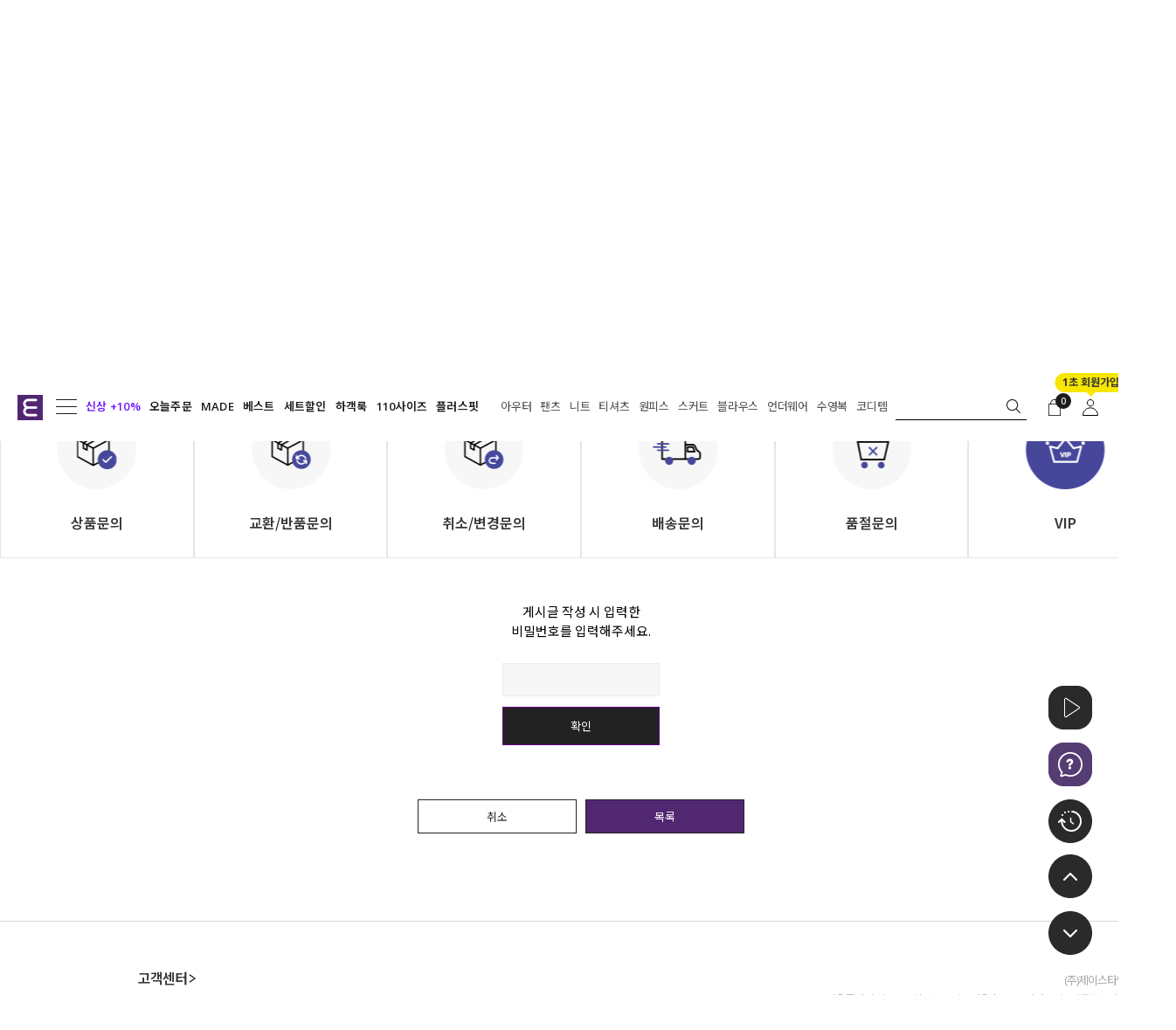

--- FILE ---
content_type: text/html; charset=UTF-8
request_url: https://www.evellet.com/board/board.html?code=jstyle07_board19&page=1&type=v&board_cate=&num1=996815&num2=10000&number=2008&lock=Y
body_size: 34624
content:
<!DOCTYPE html PUBLIC "-//W3C//DTD HTML 4.01//EN" "http://www.w3.org/TR/html4/strict.dtd">
<html>
<head>
<meta http-equiv="CONTENT-TYPE" content="text/html;charset=UTF-8">
<link rel="shortcut icon" href="/shopimages/jstyle07/favicon.ico" type="image/x-icon">
<link rel="apple-touch-icon-precomposed" href="/shopimages/jstyle07/mobile_web_icon.png" />
<meta name="referrer" content="no-referrer-when-downgrade" />
<meta name="description" content="VIP전담센터" />
<meta name="keywords" content="빅사이즈 여성의류, 빅사이즈 여성, 빅사이즈, 플러스사이즈, 플러스사이즈 여성, 플러스사이즈 여성의류, 20대 빅사이즈, 30대 빅사이즈, 40대 빅사이즈 " />
<meta property="og:type" content="website" />
<meta property="og:url" content="https://www.evellet.com/board/board.html?code=jstyle07_board19&page=1&type=v&board_cate=&num1=996815&num2=10000&number=2008&lock=Y" />
<link rel="canonical" href="https://www.evellet.com/board/board.html?code=jstyle07_board19&type=v&num1=996815&num2=10000">
<link rel="alternate" href="https://www.evellet.com/m/board.html?code=jstyle07_board19&type=v&num1=996815&num2=10000">
<script>
    var mtom_default_data = {
        login : "N",
        page_type : "board_password",
    };
  var _msTracker = window._msTracker = window._msTracker || [];
  _msTracker.push(['setRequestMethod', 'POST']);
  _msTracker.push(['setCustomDimension', 1, JSON.stringify(mtom_default_data)]);
  _msTracker.push(['trackPageView']);
  _msTracker.push(['enableLinkTracking']);
  (function() {
    var u="https://mk-log.makeshop.co.kr";
    _msTracker.push(['setTrackerUrl', u+'/analytics/events']);
    _msTracker.push(['setSiteId', 'mk-jstyle07']);
    var d=document, g=d.createElement('script'), s=d.getElementsByTagName('script')[0];
    g.async=true; g.src=u+'/static/js/analytics.js'; s.parentNode.insertBefore(g,s);
  })();
</script>
<title>이블렛 by 제이스타일</title>
<!-- 강팀장님 요청 추가 -->
<meta name=""naver-site-verification"" content=""49293281917637e1af150627840bb0dafb1f8734"" /> <!-- 230321 -->
<meta name=""facebook-domain-verification"" content=""mrva4aw3yq50rminaned1cyrizds77"" /> <!-- 230322 -->
<meta name=""msvalidate.01"" content=""CF8924C82D928169B04085F0D4D4F129"" /> <!-- 230720-->


<!-- 네이버 웹마스터 검색필터링 -->
<meta name=""naver-site-verification"" content=""6ae8d6b0fa7e427c1dfbe75f880ab33c22b81317""/>
<!--// 네이버 웹마스터 검색필터링 //-->

<meta http-equiv=""X-UA-Compatible"" content=""IE=edge"">
<meta name=""title"" content=""플러스사이즈 여성의류 브랜드 이블렛 바이 제이스타일"">
<meta name=""description"" content=""20, 30대 여성의류 브랜드, 55~130 사이즈, 자체제작 브랜드 이블렛, 원피스, 오피스룩 판매."">

<!-- 반응형 메타태그 -->
<meta name=""viewport"" content=""width=device-width,initial-scale=1"">

<meta name=""referrer"" content=""no-referrer"" />

<!-- 오픈 그래프 시작 -->
<meta property=""og:type"" content=""website"">
<meta property=""og:title"" content=""빅사이즈 여성의류 브랜드 이블렛 바이 제이스타일"">
<meta property=""og:description"" content=""지금 내가 좋아"">
<meta property="og:image" content="https://jstyle07.jpg3.kr/SITE/link_thum_0821.jpg" />
<meta property=""og:url"" content=""https://www.evellet.com/"">
<!--// 오픈그래프 끝-->

<!-- 210709 추가_네이버웹마스터도구 채널 반영 -->
<span itemscope="""" itemtype=""https://schema.org/Organization"">
<link itemprop=""url"" href=""https://www.evellet.com"">
<a itemprop=""sameAs"" href=""https://www.instagram.com/jstyle_evellet""></a>
<a itemprop=""sameAs"" href=""https://www.facebook.com/jstylejstyleshop""></a>
<a itemprop=""sameAs"" href=""https://play.google.com/store/apps/details?id=kr.co.smartskin.jstyleshop""></a>
<a itemprop=""sameAs"" href=""https://itunes.apple.com/kr/app/id998067549""></a>
<a itemprop=""sameAs"" href=""https://smartstore.naver.com/evellet""></a>
</span>
<!-- 210709 추가_네이버웹마스터도구 채널 반영_여기까지 -->

<!-- 네이버 웹마스터 검색필터링 -->
<meta name=""naver-site-verification"" content=""bfa0454ce3d2a79d5cc67cba9cf593b11f7b2153"" />
<!--// 네이버 웹마스터 검색필터링 //-->


<link href=""https://hangeul.pstatic.net/hangeul_static/css/nanum-gothic.css"" rel=""stylesheet"">



<!-- Global site tag (gtag.js) - 2020.05.08 Google Analytics -->
<script async src=""https://www.googletagmanager.com/gtag/js?id=UA-78950045-1""></script>
<script>
  window.dataLayer = window.dataLayer || [];
  function gtag(){dataLayer.push(arguments);}
  gtag('js', new Date());

  gtag('config', 'UA-78950045-1');

</script>
<!-- /end/ Global site tag (gtag.js) - 2020.05.08 Google Analytics -->

<!-- <script src=""https://code.jquery.com/jquery-3.3.1.min.js""></script>
<script src=""https://code.jquery.com/jquery-migrate-1.4.1.min.js""></script> -->

<!-- 다음카카오 픽셀 -->
<script type=""text/javascript"" charset=""UTF-8"" src=""//t1.daumcdn.net/adfit/static/kp.js""></script>
<script>kakaoPixel('2785589215130661805').pageView();</script>
<!-- 다음카카오 픽셀 -->


<!-- Global site tag (gtag.js) - Google Ads: 923412345 -->
<script async src=""https://www.googletagmanager.com/gtag/js?id=AW-923412345""></script>
<script>
  window.dataLayer = window.dataLayer || [];
  function gtag(){dataLayer.push(arguments);}
  gtag('js', new Date());

  gtag('config', 'AW-923412345');
</script>
<!-- Global site tag (gtag.js) - Google Ads: 923412345 -->


<!-- Google 리마케팅 태그 코드 시작 -->
<script type=""text/javascript"">
        /* <![CDATA[ */
        var google_conversion_id = 975467194;
        var google_custom_params = window.google_tag_params;
        var google_remarketing_only = true;
        /* ]]> */
</script>
<script type=""text/javascript"" src=""//www.googleadservices.com/pagead/conversion.js""></script>

<noscript>
        <div style=""display:inline;"">
                <img height=""1"" width=""1"" style=""border-style: none;"" alt="""" src=""//googleads.g.doubleclick.net/pagead/viewthroughconversion/975467194/?value=0&guid=ON&script=0""/>
        </div>
</noscript>
<!-- Google 리마케팅 태그 코드 끝 -->



<!-- PerfectStorm TikTok Pixel Code [20220214] -->
<!-- TikTok Pixel Code Start -->
<script>
    !function (w, d, t) {
        w.TiktokAnalyticsObject=t;var ttq=w[t]=w[t]||[];ttq.methods=[""page"",""track"",""identify"",""instances"",""debug"",""on"",""off"",""once"",""ready"",""alias"",""group"",""enableCookie"",""disableCookie""],ttq.setAndDefer=function(t,e){t[e]=function(){t.push([e].concat(Array.prototype.slice.call(arguments,0)))}};for(var i=0;i<ttq.methods.length;i++)ttq.setAndDefer(ttq,ttq.methods[i]);ttq.instance=function(t){for(var e=ttq._i[t]||[],n=0;n<ttq.methods.length;n++
 )ttq.setAndDefer(e,ttq.methods[n]);return e},ttq.load=function(e,n){var i=""https://analytics.tiktok.com/i18n/pixel/events.js"";ttq._i=ttq._i||{},ttq._i[e]=[],ttq._i[e]._u=i,ttq._t=ttq._t||{},ttq._t[e]=+new Date,ttq._o=ttq._o||{},ttq._o[e]=n||{};n=document.createElement(""script"");n.type=""text/javascript"",n.async=!0,n.src=i+""?sdkid=""+e+""&lib=""+t;e=document.getElementsByTagName(""script"")[0];e.parentNode.insertBefore(n,e)};

        ttq.load('C82CO6J9OPOOJ4K48NT0');
        ttq.page();
    }(window, document, 'ttq');
</script>
<!-- TikTok Pixel Code End -->
<!-- End PerfectStorm TikTok Pixel Code [20220214] -->

<!-- Social Google Tag Manager 2023.04.20 구글 태그 관리자 -->
<!-- Google Tag Manager -->
<script>(function(w,d,s,l,i){w[l]=w[l]||[];w[l].push({'gtm.start':
new Date().getTime(),event:'gtm.js'});var f=d.getElementsByTagName(s)[0],
j=d.createElement(s),dl=l!='dataLayer'?'&l='+l:'';j.async=true;j.src=
'https://www.googletagmanager.com/gtm.js?id='+i+dl;f.parentNode.insertBefore(j,f);
})(window,document,'script','dataLayer','GTM-5M7N4Z3');</script>
<!-- End Google Tag Manager -->
<!-- DoYouAd Tracker ver.3.0 Start 삭제 하지 마세요. -->
<script type=""text/javascript"">
    (function (w, d, s, n, t) {w.dyadData=w.dyadData||[];w.dyTag=function(){dyadData.push(arguments)};n = d.createElement(s);n.type = ""text/javascript"";n.defer = !0;n.src = ""https://cdn.doyouad.com/js/tracker/jstyle.js?v="" + new Date().toISOString().slice(0, 10).replace(/-/g, """");t = d.getElementsByTagName(s)[0];t.parentNode.insertBefore(n, t);})(window, document, ""script"");
</script>
<!-- DoYouAd Tracker ver.3.0 End -->

<!-- ADN3.0 Tracker[공통] start -->
<script src=""//fin.rainbownine.net/js/across_adn_3.0.1.js"" type=""text/javascript""></script>
<!-- ADN3.0 Tracker[공통] end -->

<link type="text/css" rel="stylesheet" href="/shopimages/jstyle07/template/work/6380/common.css?r=1765242373" /><!-- 네이버 웹마스터 검색필터링 -->
<meta name="naver-site-verification" content="bfa0454ce3d2a79d5cc67cba9cf593b11f7b2153" />
<!--// 네이버 웹마스터 검색필터링 //-->
<link rel="stylesheet" href="//cdn.jsdelivr.net/gh/xpressengine/xeicon@2.3.3/xeicon.min.css">
<link href="https://fonts.googleapis.com/css2?family=Open+Sans:ital,wght@0,300..800;1,300..800&display=swap" rel="stylesheet">
<link href="https://fonts.googleapis.com/css2?family=Noto+Sans+KR:wght@100..900&display=swap" rel="stylesheet">
<!-- 다음카카오 픽셀 -->
<script type="text/javascript" charset="UTF-8" src="//t1.daumcdn.net/adfit/static/kp.js"></script>
<script>kakaoPixel('2785589215130661805').pageView();</script>
<!-- 다음카카오 픽셀 -->
<!-- Global site tag (gtag.js) - Google Ads: 923412345 -->
<script async src="https://www.googletagmanager.com/gtag/js?id=AW-923412345"></script>
<script>
  window.dataLayer = window.dataLayer || [];
  function gtag(){dataLayer.push(arguments);}
  gtag('js', new Date());

  gtag('config', 'AW-923412345');
</script>
<!-- Global site tag (gtag.js) - Google Ads: 923412345 -->
<!-- Google 리마케팅 태그 코드 시작 -->
<script type="text/javascript">
	/* <![CDATA[ */
	var google_conversion_id = 975467194;
	var google_custom_params = window.google_tag_params;
	var google_remarketing_only = true;
	/* ]]> */
</script>
<script type="text/javascript" src="//www.googleadservices.com/pagead/conversion.js"></script>
<noscript>
	<div style="display:inline;">
		<img height="1" width="1" style="border-style: none;" alt="" src="//googleads.g.doubleclick.net/pagead/viewthroughconversion/975467194/?value=0&guid=ON&script=0"/>
	</div>
</noscript>
<!-- Google 리마케팅 태그 코드 끝 -->

<!-- Social Google Tag Manager 2023.04.20 구글 태그 관리자 -->
<!-- Google Tag Manager -->
<script>(function(w,d,s,l,i){w[l]=w[l]||[];w[l].push({'gtm.start':
new Date().getTime(),event:'gtm.js'});var f=d.getElementsByTagName(s)[0],
j=d.createElement(s),dl=l!='dataLayer'?'&l='+l:'';j.async=true;j.src=
'https://www.googletagmanager.com/gtm.js?id='+i+dl;f.parentNode.insertBefore(j,f);
})(window,document,'script','dataLayer','GTM-5M7N4Z3');</script>
<!-- End Google Tag Manager -->
<!-- DoYouAd Tracker ver.3.0 Start 삭제 하지 마세요. -->
<script type="text/javascript">
    (function (w, d, s, n, t) {w.dyadData=w.dyadData||[];w.dyTag=function(){dyadData.push(arguments)};n = d.createElement(s);n.type = "text/javascript";n.defer = !0;n.src = "https://cdn.doyouad.com/js/tracker/jstyle.js?v=" + new Date().toISOString().slice(0, 10).replace(/-/g, "");t = d.getElementsByTagName(s)[0];t.parentNode.insertBefore(n, t);})(window, document, "script");
</script>
<!-- DoYouAd Tracker ver.3.0 End -->
<!-- ADN3.0 Tracker[공통] start -->
<script src="//fin.rainbownine.net/js/across_adn_3.0.1.js" type="text/javascript"></script>
<!-- ADN3.0 Tracker[공통] end -->
<!-- Danggeun Market Code -->
<script src="https://karrot-pixel.business.daangn.com/0.2/karrot-pixel.umd.js"></script>
<script>
  window.karrotPixel.init('1715049337744700001');
  window.karrotPixel.track('ViewPage');
</script>
<!-- End Danggeun Market Code -->

<!-- Enliple Tracker Start -->
<script async src="https://cdn.onetag.co.kr/0/tcs.js?eid=ubgu66y14ciuubgu66y14c&memberId=<!--/user_id/-->"></script>
<!-- Enliple Tracker End -->
</head>
<script type="text/javascript" src="//wcs.naver.net/wcslog.js"></script>
<script type="text/javascript">
if (window.wcs) {
    if(!wcs_add) var wcs_add = {};
    wcs_add["wa"] = "s_51f9f1eec7ac";
    wcs.inflow('evellet.com');
    wcs_do();
}
</script>

<body>
<script type="text/javascript" src="/js/jquery-1.7.2.min.js"></script><script type="text/javascript" src="/js/lazyload.min.js"></script>
<script type="text/javascript">
function getCookiefss(name) {
    lims = document.cookie;
    var index = lims.indexOf(name + "=");
    if (index == -1) {
        return null;
    }
    index = lims.indexOf("=", index) + 1; // first character
    var endstr = lims.indexOf(';', index);
    if (endstr == -1) {
        endstr = lims.length; // last character
    }
    return unescape(lims.substring(index, endstr));
}
</script><script type="text/javascript">
var MOBILE_USE = '';
var DESIGN_VIEW = 'PC';

if (DESIGN_VIEW == 'RW' && typeof changeNaviTitleText == 'undefined') {
    // 상단 타이틀 변경
    function changeNaviTitleText(newText) {
        const naviTitleElement = document.querySelector('.navi-title span');
        if (naviTitleElement) {
            naviTitleElement.textContent = newText;
        }
    }
}
</script><script type="text/javascript" src="/js/flash.js"></script>
<script type="text/javascript" src="/js/neodesign/rightbanner.js"></script>
<script type="text/javascript" src="/js/bookmark.js"></script>
<style type="text/css">

.MS_search_word { }

</style>

<script type="text/javascript">

var pre_ORBAS = 'A';
var pre_min_amount = '1';
var pre_product_uid = '';
var pre_product_name = '';
var pre_product_price = '';
var pre_option_type = '';
var pre_option_display_type = '';
var pre_optionJsonData = '';
var IS_LOGIN = 'false';
var is_bulk = 'N';
var bulk_arr_info = [];
var pre_min_add_amount = '1';
var pre_max_amount = '100000';

    var is_unify_opt = '1' ? true : false; 
    var pre_baskethidden = 'A';

</script>

<link type="text/css" rel="stylesheet" href="/shopimages/jstyle07/template/work/6380/board_password.jstyle07_board19.css?t=202512091006" />
<div id='blk_scroll_wings'><script type='text/javascript' src='/html/shopRbanner.html?param1=1' ></script></div>
<div id='cherrypicker_scroll'></div>
<div id="wrap">
    
<link type="text/css" rel="stylesheet" href="/shopimages/jstyle07/template/work/6380/header.1.css?t=202601260959" />
<!-- Social Google Tag Manager (noscript) 구글 태그 관리자-->
<!-- Google Tag Manager (noscript) -->
<noscript><iframe src="https://www.googletagmanager.com/ns.html?id=GTM-5M7N4Z3" height="0" width="0" style="display:none;visibility:hidden"></iframe></noscript>
<!-- End Google Tag Manager (noscript) -->

<!-- 해당 스크립트 삭제에 유의 부탁드리며, 스냅 솔루션의 스크립트입니다. -->
<!-- start contact mail : support@snapvi.co.kr -->
<div id="spm_page_type" style="display:none" sync-env="normal" sf-solution="makeshop" sf-store="jstyleshop" sf-device="pc" sf-join-url=""></div>
<script>
const spm_k_common_install = {
  "pc" : {
      "sf-join-url" : "/shop/idinfo.html?type=new&mem_type=person&first=",
      "/shop/qmember.html" : "sq_login_page",
      "/shop/member.html" : "sq_login_page",        
      "/shop/idinfo.html" : "sq_join_page",
      "/shop/confirm_login.html" : 'sq_login_page'
  }
}
</script>
<style>
#snap-sync-wrapper .sync-sns-buttons.btn-type .sns-btn.sync-sns-naver:after {
  content: "네이버 계정으로 로그인/회원가입"!important;
}
</style>
<script type="text/javascript" src="//cdn.snapfit.co.kr/js/spm_k_common.js" charset="utf-8"></script>
<!-- snap common end -->
        
<!-- snap common script contact mail : support@snapvi.co.kr -->
<span id = 'solutiontype' style='display:none;'>makeshop</span>
<span id='sfsnapfit_store_id' style='display:none'>jstyleshop</span>
<div><input id="sf_draw_type" type="hidden" value="pc"><input id="sf_store_name" type = 'hidden' value = 'jstyleshop'></div>

 
<!-- snap common end -->
        
<!-- SWIPER JS/CSS 로드-->
<link  rel="stylesheet"  href="/design/jstyle07/js/swiper-bundle.min.css"/>
<script src="/design/jstyle07/js/swiper-bundle.min.js"></script>
<!-- SWIPER JS/CSS 로드 끝 -->

<!-- SLICK JS/CSS 로드-->
<link type="text/css" rel="stylesheet" href="/design/jstyle07/skin/css/slick.css">
<script async type="text/javascript" src="/design/jstyle07/skin/js/slick.js"></script>
<!-- SLICK JS/CSS 로드 끝 -->

<!-- jQuery COOKIE JS/CSS 로드-->
<script async type="text/javascript" src="/design/jstyle07/skin/js/jquery.cookie.js"></script>
<!-- jQuery COOKIE JS/CSS 로드 끝 -->
        
<div id='blk_scroll_wings'><script type='text/javascript' src='/html/shopRbanner.html?param1=1' ></script></div>
<div id='cherrypicker_scroll'></div>
<script type="text/javascript">
    var _BOOST_MBR = "Y";
    var _BOOST_AG_TMP = "";
    if (_BOOST_AG_TMP == 1) {
        var _BOOST_AG = "A";
    } else if (_BOOST_AG_TMP == 2) {
        var _BOOST_AG = "B";
    } else if (_BOOST_AG_TMP == 3) {
        var _BOOST_AG = "C";
    } else if (_BOOST_AG_TMP == 4) {
        var _BOOST_AG = "D";
    } else if (_BOOST_AG_TMP == 5) {
        var _BOOST_AG = "E";
    } else if (_BOOST_AG_TMP == 6) {
        var _BOOST_AG = "F";
    }
</script>

<!-- 상단 -->
<div id="headerWrap">
    <!-- 다찾다 검색 파인더 -->
        <div id="allfinder-layer" class="all-finder-layer">
        <div class="finder-body">
            <a href="#allfinder-layer" class="finder-close">
                <i class="xi-close-thin"></i>
            </a>
            <div class="finder-tbl">
                                <form name="form_search_engine_finder" method="get" action="/shop/shopbrand.html" class="form_search_engine_finder">
                
                
                <input type="hidden" name="s_type" value="search_engine_finder" />
                <input type="hidden" name="sort" value="" />
                <input type="hidden" name="page" value="1" />
                <input type="hidden" name="finder_type" value="custom" />                <table summary="카테고리, 굽높이, 컬러, 사이즈, 가격대, 상품명, 적용">
                    <caption>검색 목록</caption>
                    <colgroup>
                        <col style="width: 150px">
                        <col />
                    </colgroup>
                    <tbody>
                                                <tr>
                            <th>
                                <div class="txt-l">
                                    검색어                                                                                                            <!-- (레이어) 항목 설명 -->
                                    <div class="finder-comm-layer">
                                        <a href="javascript:;" class="finder-btn-close fa fa-close finder-layer-close"></a>
                                        <div class="finder-layer-tit">
                                            검색어                                        </div>
                                        <div class="finder-layer-cnt">
                                                                                    </div>
                                    </div>
                                    <!-- //(레이어) 항목 설명 -->
                                </div>
                            </th>
                            <td>
                                <div class="finder-search">
                                                                                    <label><input type="text" class="txt-input keyword smart_finder_auto_completion" name="keyword" value="" autocomplete="off" placeholder="입력하세요"></label>
            <div class="search-auto-complete-list"></div>                                                                    </div>
                            </td>
                        </tr>
                                                                        <tr>
                            <th>
                                <div class="txt-l">
                                    색상                                                                                                            <!-- (레이어) 항목 설명 -->
                                    <div class="finder-comm-layer">
                                        <a href="javascript:;" class="finder-btn-close fa fa-close finder-layer-close"></a>
                                        <div class="finder-layer-tit">
                                            색상                                        </div>
                                        <div class="finder-layer-cnt">
                                                                                    </div>
                                    </div>
                                    <!-- //(레이어) 항목 설명 -->
                                </div>
                            </th>
                            <td>
                                <div class="finder-color">
                                                                        <label><span class="finder-options  finder-option-color color-picker finder-option-color-black " data-key="197" data-value="1448"><em>블랙</em><span class="fa fa-check"></span></span></label>                                                                        <label><span class="finder-options  finder-option-color color-picker finder-option-color-white " data-key="197" data-value="1449"><em>화이트</em><span class="fa fa-check"></span></span></label>                                                                        <label><span class="finder-options  finder-option-color color-picker finder-option-color-gray " data-key="197" data-value="1450"><em>그레이</em><span class="fa fa-check"></span></span></label>                                                                        <label><span class="finder-options  finder-option-color color-picker finder-option-color-beige " data-key="197" data-value="1451"><em>베이지</em><span class="fa fa-check"></span></span></label>                                                                        <label><span class="finder-options  finder-option-color color-picker finder-option-color-brown " data-key="197" data-value="1452"><em>브라운</em><span class="fa fa-check"></span></span></label>                                                                        <label><span class="finder-options  finder-option-color color-picker finder-option-color-navy " data-key="197" data-value="1453"><em>네이비</em><span class="fa fa-check"></span></span></label>                                                                        <label><span class="finder-options  finder-option-color color-picker finder-option-color-blue " data-key="197" data-value="1454"><em>블루</em><span class="fa fa-check"></span></span></label>                                                                        <label><span class="finder-options  finder-option-color color-picker finder-option-color-light-blue " data-key="197" data-value="1455"><em>연블루</em><span class="fa fa-check"></span></span></label>                                                                        <label><span class="finder-options  finder-option-color color-picker finder-option-color-red " data-key="197" data-value="1456"><em>레드</em><span class="fa fa-check"></span></span></label>                                                                        <label><span class="finder-options  finder-option-color color-picker finder-option-color-orange " data-key="197" data-value="1457"><em>오렌지</em><span class="fa fa-check"></span></span></label>                                                                        <label><span class="finder-options  finder-option-color color-picker finder-option-color-yellow " data-key="197" data-value="1458"><em>옐로우</em><span class="fa fa-check"></span></span></label>                                                                        <label><span class="finder-options  finder-option-color color-picker finder-option-color-pink " data-key="197" data-value="1459"><em>핑크</em><span class="fa fa-check"></span></span></label>                                                                        <label><span class="finder-options  finder-option-color color-picker finder-option-color-purple " data-key="197" data-value="1460"><em>퍼플</em><span class="fa fa-check"></span></span></label>                                                                        <label><span class="finder-options  finder-option-color color-picker finder-option-color-jaju " data-key="197" data-value="1461"><em>자주</em><span class="fa fa-check"></span></span></label>                                                                        <label><span class="finder-options  finder-option-color color-picker finder-option-color-khaki " data-key="197" data-value="1462"><em>카키</em><span class="fa fa-check"></span></span></label>                                                                        <label><span class="finder-options  finder-option-color color-picker finder-option-color-green " data-key="197" data-value="1463"><em>그린</em><span class="fa fa-check"></span></span></label>                                                                        <label><span class="finder-options  finder-option-color color-picker finder-option-color-light-green " data-key="197" data-value="1464"><em>연그린</em><span class="fa fa-check"></span></span></label>                                                                        <label><span class="finder-options  finder-option-color color-picker finder-option-color-silver " data-key="197" data-value="1465"><em>실버</em><span class="fa fa-check"></span></span></label>                                                                        <label><span class="finder-options  finder-option-color color-picker finder-option-color-gold " data-key="197" data-value="1466"><em>골드</em><span class="fa fa-check"></span></span></label>                                                                    </div>
                            </td>
                        </tr>
                                                                        <tr>
                            <th>
                                <div class="txt-l">
                                    카테고리                                                                         <a href="#none" class="fa fa-plus category-toggle"></a>                                    <!-- (레이어) 항목 설명 -->
                                    <div class="finder-comm-layer">
                                        <a href="javascript:;" class="finder-btn-close fa fa-close finder-layer-close"></a>
                                        <div class="finder-layer-tit">
                                            카테고리                                        </div>
                                        <div class="finder-layer-cnt">
                                                                                    </div>
                                    </div>
                                    <!-- //(레이어) 항목 설명 -->
                                </div>
                            </th>
                            <td>
                                <div class="finder-category">
                                                                        <label><span class="finder-options finder-cate1 " data-cate-type="P" data-cate-code="092">봄신상 10%</span></label>                                                                        <label><span class="finder-options finder-cate1 " data-cate-type="Y" data-cate-code="085">MADE</span></label>                                                                        <label><span class="finder-options finder-cate1 " data-cate-type="Y" data-cate-code="012">아우터</span></label>                                                                        <label><span class="finder-options finder-cate1 " data-cate-type="Y" data-cate-code="154">티셔츠</span></label>                                                                        <label><span class="finder-options finder-cate1 " data-cate-type="Y" data-cate-code="013">셔츠</span></label>                                                                        <label><span class="finder-options finder-cate1 " data-cate-type="Y" data-cate-code="110">원피스</span></label>                                                                        <label><span class="finder-options finder-cate1 " data-cate-type="Y" data-cate-code="151">팬츠</span></label>                                                                        <label><span class="finder-options finder-cate1 " data-cate-type="Y" data-cate-code="142">스커트</span></label>                                                                        <label><span class="finder-options finder-cate1 " data-cate-type="Y" data-cate-code="122">니트</span></label>                                                                        <label><span class="finder-options finder-cate1 " data-cate-type="Y" data-cate-code="038">액티브</span></label>                                                                        <label><span class="finder-options finder-cate1 " data-cate-type="Y" data-cate-code="100">언더웨어</span></label>                                                                        <label><span class="finder-options finder-cate1 " data-cate-type="Y" data-cate-code="026">코디템</span></label>                                                                    </div>
                            </td>
                        </tr>
                                                <tr class="finder-child-category">
                            <th>
                                <div class='txt-l'></div>
                            </th>
                            <td>
                                <div class='finder-category2'></div>
                            </td>
                        </tr>
                                                                        <tr>
                            <th>
                                <div class="txt-l">
                                    상의|원피스                                                                                                            <!-- (레이어) 항목 설명 -->
                                    <div class="finder-comm-layer">
                                        <a href="javascript:;" class="finder-btn-close fa fa-close finder-layer-close"></a>
                                        <div class="finder-layer-tit">
                                            상의|원피스                                        </div>
                                        <div class="finder-layer-cnt">
                                                                                    </div>
                                    </div>
                                    <!-- //(레이어) 항목 설명 -->
                                </div>
                            </th>
                            <td>
                                <div class="">
                                                                        <label><span class="finder-options   " data-key="201" data-value="1470">66</span></label>                                                                        <label><span class="finder-options   " data-key="201" data-value="1471">77</span></label>                                                                        <label><span class="finder-options   " data-key="201" data-value="1472">88</span></label>                                                                        <label><span class="finder-options   " data-key="201" data-value="1473">99</span></label>                                                                        <label><span class="finder-options   " data-key="201" data-value="1474">100</span></label>                                                                        <label><span class="finder-options   " data-key="201" data-value="1475">110</span></label>                                                                        <label><span class="finder-options   " data-key="201" data-value="1476">120</span></label>                                                                    </div>
                            </td>
                        </tr>
                                                                        <tr>
                            <th>
                                <div class="txt-l">
                                    하의                                                                                                            <!-- (레이어) 항목 설명 -->
                                    <div class="finder-comm-layer">
                                        <a href="javascript:;" class="finder-btn-close fa fa-close finder-layer-close"></a>
                                        <div class="finder-layer-tit">
                                            하의                                        </div>
                                        <div class="finder-layer-cnt">
                                                                                    </div>
                                    </div>
                                    <!-- //(레이어) 항목 설명 -->
                                </div>
                            </th>
                            <td>
                                <div class="">
                                                                        <label><span class="finder-options   " data-key="202" data-value="1477">26</span></label>                                                                        <label><span class="finder-options   " data-key="202" data-value="1478">28</span></label>                                                                        <label><span class="finder-options   " data-key="202" data-value="1479">30</span></label>                                                                        <label><span class="finder-options   " data-key="202" data-value="1480">32</span></label>                                                                        <label><span class="finder-options   " data-key="202" data-value="1481">34</span></label>                                                                        <label><span class="finder-options   " data-key="202" data-value="1482">36</span></label>                                                                        <label><span class="finder-options   " data-key="202" data-value="1483">38</span></label>                                                                        <label><span class="finder-options   " data-key="202" data-value="1484">40</span></label>                                                                    </div>
                            </td>
                        </tr>
                                                                        <tr>
                            <th>
                                <div class="txt-l">
                                    스테디키워드                                                                                                            <!-- (레이어) 항목 설명 -->
                                    <div class="finder-comm-layer">
                                        <a href="javascript:;" class="finder-btn-close fa fa-close finder-layer-close"></a>
                                        <div class="finder-layer-tit">
                                            스테디키워드                                        </div>
                                        <div class="finder-layer-cnt">
                                                                                    </div>
                                    </div>
                                    <!-- //(레이어) 항목 설명 -->
                                </div>
                            </th>
                            <td>
                                <div class="">
                                                                        <label><span class="finder-options   " data-key="204" data-value="1495">하객룩</span></label>                                                                        <label><span class="finder-options   " data-key="204" data-value="1496">출근룩</span></label>                                                                        <label><span class="finder-options   " data-key="204" data-value="1497">롱</span></label>                                                                        <label><span class="finder-options   " data-key="204" data-value="1498">밴딩</span></label>                                                                        <label><span class="finder-options   " data-key="204" data-value="1499">나시</span></label>                                                                        <label><span class="finder-options   " data-key="204" data-value="1500">데님</span></label>                                                                        <label><span class="finder-options   " data-key="204" data-value="1501">스판</span></label>                                                                        <label><span class="finder-options   " data-key="204" data-value="1502">크롭</span></label>                                                                        <label><span class="finder-options   " data-key="204" data-value="1503">트위드</span></label>                                                                        <label><span class="finder-options   " data-key="204" data-value="1504">긴팔</span></label>                                                                    </div>
                            </td>
                        </tr>
                                                                        <tr>
                            <th>
                                <div class="txt-l">
                                    겨울                                                                                                            <!-- (레이어) 항목 설명 -->
                                    <div class="finder-comm-layer">
                                        <a href="javascript:;" class="finder-btn-close fa fa-close finder-layer-close"></a>
                                        <div class="finder-layer-tit">
                                            겨울                                        </div>
                                        <div class="finder-layer-cnt">
                                                                                    </div>
                                    </div>
                                    <!-- //(레이어) 항목 설명 -->
                                </div>
                            </th>
                            <td>
                                <div class="">
                                                                        <label><span class="finder-options   " data-key="210" data-value="1540">기모</span></label>                                                                        <label><span class="finder-options   " data-key="210" data-value="1541">울</span></label>                                                                        <label><span class="finder-options   " data-key="210" data-value="1542">누빔</span></label>                                                                        <label><span class="finder-options   " data-key="210" data-value="1543">집업</span></label>                                                                        <label><span class="finder-options   " data-key="210" data-value="1544">코듀로이</span></label>                                                                        <label><span class="finder-options   " data-key="210" data-value="1545">레더</span></label>                                                                        <label><span class="finder-options   " data-key="210" data-value="1546">웜아이템</span></label>                                                                        <label><span class="finder-options   " data-key="210" data-value="1547">피치기모</span></label>                                                                        <label><span class="finder-options   " data-key="210" data-value="1548">폴라</span></label>                                                                        <label><span class="finder-options   " data-key="210" data-value="1549">덤블</span></label>                                                                        <label><span class="finder-options   " data-key="210" data-value="1550">스타킹</span></label>                                                                        <label><span class="finder-options   " data-key="210" data-value="1551">플리스</span></label>                                                                        <label><span class="finder-options   " data-key="210" data-value="1552">노르딕</span></label>                                                                        <label><span class="finder-options   " data-key="210" data-value="1553">웰론</span></label>                                                                        <label><span class="finder-options   " data-key="210" data-value="1554">밍크</span></label>                                                                        <label><span class="finder-options   " data-key="210" data-value="1555">무스탕</span></label>                                                                    </div>
                            </td>
                        </tr>
                                                                        <tr>
                            <th>
                                <div class="txt-l">적용</div>
                            </th>
                            <td>
                                <span class="finder-search-data"></span>
                            </td>
                        </tr>
                    </tbody>
                </table>
                <div class="finder-btn-c">
                    <a href="#none" class="reset">초기화</a>
                    <button type="submit">
                        <i class="xi-search"></i>
                        <span class="finder-count-toggle">
                            <span class="finder-count"></span>개 </span> 상품검색 </button>
                </div>
                <!-- .finder-btn-c -->
                </form>            </div>
            <!-- .finder-tbl -->
        </div>
        <!-- .finder-body -->
    </div>
    <!-- #allfinder-layer -->
        <!-- 다찾다 검색 파인더 -->
    <!-- 최상단 띠 플립시작-->
    <div class="lineb">
        <div class="swiper"><div class="swiper-wrapper"><div class="swiper-slide"><a href="/board/board.html?code=jstyle07_image2&type=v&num1=999171&num2=00000&lock=N&gf_ref=Yz04OWtreEs=">&#51060;&#48264; &#45804; &#44636;&#51677; &#53216;&#54256;!! &#54869;&#51064; &#54616;&#44592;</a></div><div class="swiper-slide"><a href="/board/board.html?code=jstyle07_image2&type=v&num1=999172&num2=00000&lock=N&gf_ref=Yz1qc0pPMkg=">&#44552;&#50836;&#51068;&#50644; &#47532;&#48624; &#54812;&#53469; 2&#48176;! </a></div><div class="swiper-slide"><a href="/board/board.html?code=jstyle07_image2&type=v&num1=999173&num2=00000&lock=N&gf_ref=Yz1TckNaZEw=">1&#50900;&#51032; &#44396;&#47588;&#50773;! 50%&#53216;&#54256;+&#51201;&#47549;&#44552; &#52628;&#44032;&#51613;&#51221;!</a></div><div class="swiper-slide"><a href="/shop/shopbrand.html?xcode=116&type=P&gf_ref=Yz1FQU8xRmo=">&#52395;&#44396;&#47588; &#54620;&#51221; &#51064;&#44592;&#49345;&#54408; 100&#50896;~</a></div></div><div class="arrow"><div class="swiper-button-next"></div><div class="swiper-button-prev"></div></div></div>        <div class="select">
	<a href="https://www.instagram.com/jstyle_evellet/" target="_blank">
	    <img src="//jstyle07.jpg3.kr/SITE/ICON/insta_white.png" style="max-width: 16px;">
	</a>
    <p>
    
	<!--<img src="/design/jstyle07/wib/img_pc/main/glob.svg">-->
	<span> KOR</span> 
	<img src="/design/jstyle07/wib/img_pc/main/selecta.svg" style="max-width: 10px;">
    </p>
    <ul>
	<li><a href="https://www.evellet.com/"><img src="//jstyle07.jpg3.kr/SITE/MG/main/icon_kr.png" alt=""> KOR</a></li>
	<li><a href="https://en.evellet.com/"><img src="//jstyle07.jpg3.kr/SITE/MG/main/icon_en.png" alt=""> ENG</a></li>
	<li><a href="https://jp.evellet.com/"><img src="//jstyle07.jpg3.kr/SITE/MG/main/icon_jp.png" alt=""> 日本語</a></li>
	<li><a href="https://tw.evellet.com/"><img src="//jstyle07.jpg3.kr/SITE/MG/main/icon_tw.png" alt=""> &#21488;&#28286;</a></li>
	<!-- <li><a href="/shop/page.html?id=3&gf_ref=Yz1Sb200amY=" target="_blank">WHOLESALE </a></li> -->
    </ul>
</div>    </div>
    <!-- 최상단 띠배너 끝 -->
</div>
<!-- 상품 카테고리 영역 -->
<div class="hd_sticky">
    <div class="hd_bt cleth">
        <ul class="first">
            <li class="wide_only">
                <a href="/index.html">
                    <!-- 기존 로고  -->
                    <img src="/design/jstyle07/wib/img_pc/logo/evellet_pc.svg" style="height:29px;">
                    <!-- 크리스마스용 로고 (기간용)
                    <img src="//jstyle07.jpg3.kr/SITE/MAIN/logo/2024_christmas_logo_2%20copy.svg" style="height:29px;">-->
                    <!-- 새해용 로고
                    <img src="//jstyle07.jpg3.kr/SITE/EVENT/2024/1223_2025logo/newyear_logo.png" style="height:45px;"> -->
                </a>
            </li>
            <li class="small_logo">
                <a href="/index.html">
                    <img src="/design/jstyle07/wib/img_pc/logo/emblem.png" style="height:29px;">
                </a>
            </li>
        </ul>
        <ul>
            <!-- 상단 카테고리 바 -->
            <li class="hamberger">
                <a href="#none" class="ham open"></a>
            </li>
            <!-- 이벤트 style="color: #F5285C; #5fd955; D82123" 
            <li>
                <a href="/shop/shopbrand.html?type=Y&xcode=160&gf_ref=Yz0wSUx3dDg=" class="tr_circle_wrap">
                    <span class="mk_tg18 tr_circle">시즌오프~80%</span>
                </a> 
                <div class="icon_new"></div>
            </li> -->
            <!-- 신상 -->
            <li>
                <a href="/shop/shopbrand.html?xcode=092&type=Y&gf_ref=Yz05blFCMUk=" style="color: #6f16ff;">
                    <span class="mk_tg18">신상 +10%</span>
                </a>
                <div class="icon_new"></div>
            </li>
            <!-- 당일발송 -->
            <li>
                <a href="/shop/shopbrand.html?xcode=028&type=Y&gf_ref=Yz00MUxUT24=">
                    <p class="mk_tg48 textChange">당일발송</p><!-- &#128666; -->
                </a>
            </li>
            <!-- 자체제작 -->
            <li class="hoverm">
                <a href="/shop/shopbrand.html?xcode=085&gf_ref=Yz02SUZ5N2s=">
                    <p class="mk_tg25">MADE</p>
                </a>
                <ul>
                    <li><a href="/shop/shopbrand.html?xcode=085&type=Y&gf_ref=Yz1OQVVmUGs=">전체보기</a></li>
                    <!-- <li><a href="/shop/shopbrand.html?xcode=085&mcode=011&type=Y&gf_ref=Yz1nS25Eb28=">신상</a></li>
                    <li><a href="/shop/shopbrand.html?xcode=085&type=N&mcode=012&gf_ref=Yz1KVjNNUU8=">프리미엄</a></li> -->
                    <li><a href="/shop/shopbrand.html?xcode=085&mcode=006&type=Y&gf_ref=Yz1PdGJHNEM=">익스클루시브</a></li>
                    <li><a href="/shop/shopbrand.html?xcode=085&type=N&mcode=004&gf_ref=Yz0ydWtQMzE=4">아우터</a></li>
                    <li><a href="/shop/shopbrand.html?xcode=085&type=N&mcode=001&gf_ref=Yz10azYwcGU=">티셔츠</a></li>
                    <li><a href="/shop/shopbrand.html?xcode=085&type=N&mcode=008&gf_ref=Yz14bzdVcVo=">니트</a></li>
                    <li><a href="/shop/shopbrand.html?xcode=085&type=N&mcode=005&gf_ref=Yz1aTVA5ZHk=">블라우스</a></li>
                    <li><a href="/shop/shopbrand.html?xcode=085&type=N&mcode=003&gf_ref=Yz16VVlaOWY=">원피스</a></li>
                    <li><a href="/shop/shopbrand.html?xcode=085&type=N&mcode=002&gf_ref=Yz1kZVN6SEg=">팬츠</a></li>                               
                    <li><a href="/shop/shopbrand.html?xcode=085&type=N&mcode=007&gf_ref=Yz02NzA4QUY=">스커트</a></li>
                    <li><a href="/shop/shopbrand.html?xcode=085&type=N&mcode=009&gf_ref=Yz1kRzFLdzk=">액티브웨어</a></li>
                    <li><a href="/shop/shopbrand.html?xcode=085&type=N&mcode=010&gf_ref=Yz1zNlBhRHY=">언더웨어</a></li>
                    <li><a href="/shop/shopbrand.html?xcode=085&mcode=013&type=Y&gf_ref=Yz1WUmFsaHk=">ACC</a></li>
                </ul>
            </li>
            <!-- 베스트 -->
            <li>
                <a href="/shop/shopbrand.html?xcode=144&mcode=001&type=Y&gf_ref=Yz1sYjFET00=">
                    <p class="mk_tg48">베스트</p>
                </a>
            </li>
            <!-- 세트할인 -->
            <li class="hoverm">
                <a href="/shop/shopbrand.html?xcode=093&gf_ref=Yz1VUEM4NHg=">
                    <p class="mk_tg35">세트할인</p>
                </a>
                <ul>
                    <li><a href="/shop/shopbrand.html?xcode=093&type=Y&gf_ref=Yz1KZGtnajI=">전체보기</a></li>
                    <!-- <li><a href="/shop/shopbrand.html?xcode=093&mcode=003&type=Y&gf_ref=Yz1ENGlmN1o=">신상</a></li> -->
                    <li><a href="/shop/shopbrand.html?xcode=093&mcode=001&type=Y&gf_ref=Yz1TQVFJdG0=">코디세트</a></li>
                    <li><a href="/shop/shopbrand.html?xcode=093&mcode=002&type=Y&gf_ref=Yz1mSEl4Q2U=">1&1</a></li>
                </ul>
            </li>            
            <!-- 하객룩 -->
            <li class="hoverm">
                <a href="/shop/shopbrand.html?xcode=043&gf_ref=Yz01T3VpUlo="><p class="mk_tg48">하객룩</p></a>
                <ul>
                    <li><a href="/shop/shopbrand.html?xcode=043&type=Y&gf_ref=Yz04YmprdG0=">전체보기</a></li>
                    <!-- <li><a href="/shop/shopbrand.html?xcode=043&mcode=004&type=Y&gf_ref=Yz1tS3pMUmg=">MADE</a></li> -->
                    <li><a href="/shop/shopbrand.html?xcode=043&mcode=001&type=Y&gf_ref=Yz1ibWxkV20=">상의</a></li>
                    <li><a href="/shop/shopbrand.html?xcode=043&mcode=002&type=Y&gf_ref=Yz1UbVFIZTA=">하의</a></li>
                    <li><a href="/shop/shopbrand.html?xcode=043&mcode=003&type=Y&gf_ref=Yz00MkZNUXI=">원피스</a></li>
                </ul>
            </li>            
           <!-- 110사이즈 -->
            <li class="hoverm">
                <a href="/shop/shopbrand.html?xcode=103&gf_ref=Yz1ubDVJOWk="><p class="mk_tg50">110사이즈</p></a>
                <ul>
                    <li><a href="/shop/shopbrand.html?xcode=103&type=Y&gf_ref=Yz1lT1BKWEQ=">전체보기</a></li>
                    <li><a href="/shop/shopbrand.html?xcode=103&type=N&mcode=004&gf_ref=Yz1BenJ5eUk=">MADE</a></li>
                    <li><a href="/shop/shopbrand.html?xcode=103&type=N&mcode=001&gf_ref=Yz1iR2o2SVc=">상의</a></li>
                    <li><a href="/shop/shopbrand.html?xcode=103&type=N&mcode=002&gf_ref=Yz1UWnZlclI=">하의</a></li>
                    <li><a href="/shop/shopbrand.html?xcode=103&type=N&mcode=003&gf_ref=Yz1tUURHUmc=">원피스</a></li>
                </ul>
            </li> 
            <!-- 플러스핏 -->
            <li class="hoverm">
                <a href="/shop/shopbrand.html?xcode=037&type=Y&gf_ref=Yz1ScVVSZUw="><p class="mk_tg45">플러스핏</p></a>
                <ul>
                    <li><a href="/shop/shopbrand.html?xcode=037&type=Y&gf_ref=Yz03UGlJTHA=">전체보기</a></li>
                    <!-- <li><a href="/shop/shopbrand.html?xcode=037&mcode=007&type=Y&gf_ref=Yz1YMTN3MFM=">MADE</a></li> -->
                    <li><a href="/shop/shopbrand.html?xcode=037&mcode=006&type=Y&gf_ref=Yz1kY0FGbG0=">아우터</a></li>
                    <li><a href="/shop/shopbrand.html?xcode=037&mcode=001&type=Y&gf_ref=Yz1abWxCTW4=">상의</a></li>
                    <li><a href="/shop/shopbrand.html?xcode=037&mcode=002&type=Y&gf_ref=Yz1LbUVpNlM=">하의</a></li>
                    <li><a href="/shop/shopbrand.html?xcode=037&mcode=003&type=Y&gf_ref=Yz00UmpPWjU=">원피스</a></li>
                    <li><a href="/shop/shopbrand.html?xcode=037&mcode=008&type=Y&gf_ref=Yz1kTGtmZGw=">액티브웨어</a></li>
                    <li><a href="/shop/shopbrand.html?xcode=037&mcode=004&type=Y&gf_ref=Yz1OdWRzVXc=">ETC</a></li>
                </ul>
            </li>
           <!-- 출근룩 
            <li class="hoverm">
                <a href="/shop/shopbrand.html?xcode=049&gf_ref=Yz1YQk1Sc0M="><p class="mk_tg50">출근룩</p></a>
                <ul>
                    <li><a href="/shop/shopbrand.html?xcode=049&type=Y&gf_ref=Yz1IUzZzbHI=">전체보기</a></li>
                    <li><a href="/shop/shopbrand.html?xcode=049&type=N&mcode=005&gf_ref=Yz1VOXpORHE=">MADE</a></li>
                    <li><a href="/shop/shopbrand.html?xcode=049&type=N&mcode=001&gf_ref=Yz1iVFNMWU4=">상의</a></li>
                    <li><a href="/shop/shopbrand.html?xcode=049&type=N&mcode=002&gf_ref=Yz1iQUhQaTg=">하의</a></li>
                    <li><a href="/shop/shopbrand.html?xcode=049&type=N&mcode=003&gf_ref=Yz1uUzVXN3Y=">원피스</a></li>
                    <li><a href="/shop/shopbrand.html?xcode=049&type=N&mcode=004&gf_ref=Yz03UXRhVEw=">세트할인</a></li>
                </ul>
            </li> -->
            <!-- 스냅 테스트 용도
            <li class="wide_only">
                <a href="/shop/page.html?id=147"><p class="mk_tg36">테스트</p></a>
            </li> -->
        </ul>
        <ul>
            <span>
                <!-- 아우터 -->
                <li class="hoverm">
                    <a href="/shop/shopbrand.html?xcode=012&gf_ref=Yz1tUHB5QVU="><p class="mk_tg26">아우터</p></a>
                    <ul>
                        <li><a href="/shop/shopbrand.html?xcode=012">전체보기</a></li>
                        <!-- <li><a href="/shop/shopbrand.html?xcode=012&type=N&mcode=008&gf_ref=Yz1QWUkwMzM=">MADE</a></li>
                        <li><a href="/shop/shopbrand.html?xcode=012&mcode=005&type=Y&gf_ref=Yz1DN3NYMXk=">신상</a></li> -->
                        <li><a href="/shop/shopbrand.html?xcode=012&type=N&mcode=004&gf_ref=Yz1WUFpBRHM=">가디건</a></li>
                        <li><a href="/shop/shopbrand.html?xcode=012&type=N&mcode=001&gf_ref=Yz0wenRzSDM=">자켓</a></li>
                        <li><a href="/shop/shopbrand.html?xcode=012&type=N&mcode=003&gf_ref=Yz1US3dTWEY=">점퍼/집업</a></li>
                        <li><a href="/shop/shopbrand.html?xcode=012&type=N&mcode=002&gf_ref=Yz1JQzZEUDI=">코트</a></li>
                        <!-- <li><a href="/shop/shopbrand.html?xcode=012&type=N&mcode=007&gf_ref=Yz1TVXJJenU=">핸드메이드</a></li> -->
                        <li><a href="/shop/shopbrand.html?xcode=012&type=N&mcode=006&gf_ref=Yz1NcWpjV1k=">패딩</a></li>
                    </ul>
                </li>
                <!-- 하의 -->
                <li class="hoverm">
                    <a href="/shop/shopbrand.html?xcode=151&gf_ref=Yz1raTJPNE0="><p class="mk_tg30">팬츠</p></a>
                    <ul>
                        <li><a href="/shop/shopbrand.html?xcode=151">전체보기</a></li>
                        <!-- <li><a href="/shop/shopbrand.html?xcode=151&type=N&mcode=014&gf_ref=Yz1YUmtlV1U=">MADE</a></li>
                        <li><a href="/shop/shopbrand.html?xcode=151&mcode=008&type=Y&gf_ref=Yz1ObzlvRG4=">신상</a></li> -->
                        <li><a href="/shop/shopbrand.html?xcode=151&type=N&mcode=011&gf_ref=Yz1kdVFCWVA=">일상팬츠</a></li>
                        <li><a href="/shop/shopbrand.html?xcode=151&type=N&mcode=002&gf_ref=Yz10ZW9TMUg=">데님</a></li>
                        <li><a href="/shop/shopbrand.html?xcode=151&type=N&mcode=003&gf_ref=Yz1aNU1PUlI=">코튼</a></li>
                        <li><a href="/shop/shopbrand.html?xcode=151&type=N&mcode=004&gf_ref=Yz05cEF3NWY=">슬랙스</a></li>
                        <li><a href="/shop/shopbrand.html?xcode=151&type=N&mcode=007&gf_ref=Yz1DakZIVTg=">숏츠</a></li>
                        <li><a href="/shop/shopbrand.html?xcode=151&type=N&mcode=005&gf_ref=Yz01UWEzODI=">트레이닝</a></li>
                        <li><a href="/shop/shopbrand.html?xcode=151&type=N&mcode=012&gf_ref=Yz1TRXlLeHM=">밴딩팬츠</a></li>
                        <li><a href="/shop/shopbrand.html?xcode=151&type=N&mcode=013&gf_ref=Yz1FcW1vdUw=">길이별</a></li>
                        <li><a href="/shop/shopbrand.html?xcode=151&type=N&mcode=010&gf_ref=Yz0ydUdsZjU=">38inch~</a></li>
                    </ul>
                </li>
                <!-- 니트 -->
                 <li class="hoverm">
                    <a href="/shop/shopbrand.html?xcode=122&type=Y&gf_ref=Yz1NUkc0dlo="><p class="mk_tg31">니트</p></a>
                    <ul>
                        <li><a href="/shop/shopbrand.html?xcode=122">전체보기</a></li>
                        <li><a href="/shop/shopbrand.html?xcode=122&mcode=001&type=Y&gf_ref=Yz1iOXlIb3g=">MADE</a></li>
                        <!-- <li><a href="/shop/shopbrand.html?xcode=122&mcode=007&type=Y&gf_ref=Yz1oY3hyTTg=">신상</a></li> -->
                        <li><a href="/shop/shopbrand.html?xcode=122&mcode=005&type=Y&gf_ref=Yz1CRHBUcHg=">가디건·집업</a></li>
                        <li><a href="/shop/shopbrand.html?xcode=122&mcode=006&type=Y&gf_ref=Yz1mWFFsV0Q=">니트웨어</a></li>
                        <li><a href="/shop/shopbrand.html?xcode=122&mcode=003&type=Y&gf_ref=Yz1wVGh1THQ=">오버핏 니트</a></li>
                        <li><a href="/shop/shopbrand.html?xcode=122&mcode=002&type=Y&gf_ref=Yz1zdkNhaWE=">데일리 니트</a></li>
                        <li><a href="/shop/shopbrand.html?xcode=122&type=N&mcode=008&gf_ref=Yz1tQk9PZ1g=">폴라</a></li>
                        <!-- <li><a href="/shop/shopbrand.html?xcode=122&mcode=004&type=Y&gf_ref=Yz1HS3FHMVo=">크롭</a></li>
                        <li><a href="/shop/shopbrand.html?xcode=122&type=N&mcode=005&gf_ref=Yz0zWmpyZ3c=">상의</a></li>
                        <li><a href="/shop/shopbrand.html?xcode=122&type=N&mcode=006&gf_ref=Yz1RbGQxM2M=">하의</a></li>
                        <li><a href="/shop/shopbrand.html?xcode=122&type=N&mcode=003&gf_ref=Yz1tTUxsem4=">원피스</a></li> -->
                    </ul>
                </li>
                <!-- 티셔츠 -->
                <li class="hoverm">
                    <a href="/shop/shopbrand.html?xcode=154&gf_ref=Yz05REZDaTE="><p class="mk_tg27">티셔츠</p></a>
                    <ul>
                        <li><a href="/shop/shopbrand.html?xcode=154">전체보기</a></li>
                        <!-- <li><a href="/shop/shopbrand.html?xcode=154&type=N&mcode=008&gf_ref=Yz1oNGluYWc=">MADE</a></li>
                        <li><a href="/shop/shopbrand.html?xcode=154&mcode=009&type=Y&gf_ref=Yz1vbVVBQm4=">신상</a></li> -->
                        <li><a href="/shop/shopbrand.html?xcode=154&type=N&mcode=005&gf_ref=Yz1ZbElmbkc=">티셔츠</a></li>
                        <li><a href="/shop/shopbrand.html?xcode=154&type=N&mcode=003&gf_ref=Yz03U1FETDE=">롱티셔츠</a></li>
                        <li><a href="/shop/shopbrand.html?xcode=154&type=N&mcode=001&gf_ref=Yz1jNzJxaGQ=">티블라우스</a></li>
                        <li><a href="/shop/shopbrand.html?xcode=154&type=N&mcode=002&gf_ref=Yz0yZUhvR2Y=">맨투맨/후디</a></li>
                        <li><a href="/shop/shopbrand.html?xcode=154&type=N&mcode=007&gf_ref=Yz1BbW45ZFc=">폴라</a></li>
                        <li><a href="/shop/shopbrand.html?xcode=154&type=N&mcode=004&gf_ref=Yz1IckZHMGk=">민소매/나시</a></li>
                        <li><a href="/shop/shopbrand.html?xcode=154&type=N&mcode=006&gf_ref=Yz1lVzQwWE4=">크롭</a></li>
                        <li><a href="/shop/shopbrand.html?xcode=154&mcode=010&type=Y&gf_ref=Yz1GcVJYZWs=">반팔</a></li>
                    </ul>
                </li>
                <!-- 원피스 -->
                <li class="hoverm">
                    <a href="/shop/shopbrand.html?xcode=110&gf_ref=Yz1qQ1NkTVY="><p class="mk_tg29">원피스</p></a>
                    <ul>
                        <li><a href="/shop/shopbrand.html?xcode=110">전체보기</a></li>
                        <!-- <li><a href="/shop/shopbrand.html?xcode=110&type=N&mcode=005&gf_ref=Yz11ZUpwczY=">MADE</a></li>
                        <li><a href="/shop/shopbrand.html?xcode=110&mcode=007&type=Y&gf_ref=Yz1rSW82Sjg=">신상</a></li> -->
                        <li><a href="/shop/shopbrand.html?xcode=110&type=N&mcode=001&gf_ref=Yz1jTTJoMDM=">미니</a></li>
                        <li><a href="/shop/shopbrand.html?xcode=110&type=N&mcode=002&gf_ref=Yz1FUldkR1Q=">미디/롱</a></li>
                        <li><a href="/shop/shopbrand.html?xcode=110&type=N&mcode=004&gf_ref=Yz1URm9yR1Q=">뷔스티에/레이어드</a></li>
                        <li><a href="/shop/shopbrand.html?xcode=110&type=N&mcode=006&gf_ref=Yz1MajZLQk4=">하객룩</a></li>
                        <li><a href="/shop/shopbrand.html?xcode=110&mcode=003&type=Y&gf_ref=Yz1KNjNNY3c=">페스티벌/바캉스</a></li>
                        <li><a href="/shop/shopbrand.html?xcode=110&mcode=008&type=Y&gf_ref=Yz1aWVJDUWc=">셀프웨딩</a></li>
                    </ul>
                </li>
                <!-- 스커트 -->
                <li class="hoverm">
                    <a href="/shop/shopbrand.html?xcode=142&type=Y"><p class="mk_tg26">스커트</p></a>
                    <ul>
                        <li><a href="/shop/shopbrand.html?xcode=142">전체보기</a></li>
                        <!-- <li><a href="/shop/shopbrand.html?xcode=142&type=N&mcode=006&gf_ref=Yz1aVktKb1Q=">MADE</a></li>
                        <li><a href="/shop/shopbrand.html?xcode=142&mcode=007&type=Y&gf_ref=Yz1WbHl3dUc=">신상</a></li> -->
                        <li><a href="/shop/shopbrand.html?xcode=142&mcode=001&type=Y&gf_ref=Yz1qc2Z0MlY=">롱</a></li>
                        <li><a href="/shop/shopbrand.html?xcode=142&mcode=002&type=Y&gf_ref=Yz1MRkQ0UWo=">데님</a></li>
                        <li><a href="/shop/shopbrand.html?xcode=142&mcode=003&type=Y&gf_ref=Yz1nSkxkRzk=">린넨</a></li>
                        <li><a href="/shop/shopbrand.html?xcode=142&mcode=004&type=Y&gf_ref=Yz11STZOOGs=">미니/미디</a></li>
                        <li><a href="/shop/shopbrand.html?xcode=142&mcode=005&type=Y&gf_ref=Yz1XYzJ6dlo=">팬츠 스커트</a></li>
                    </ul>
                </li>
                <!-- 셔츠/블라우스 -->
                <li class="hoverm">
                    <a href="/shop/shopbrand.html?xcode=013&type=Y&gf_ref=Yz1uWU50Y0o="><p class="mk_tg28">블라우스</p></a>
                    <ul>
                        <li><a href="/shop/shopbrand.html?xcode=013">전체보기</a></li>
                        <!-- <li><a href="/shop/shopbrand.html?xcode=013&type=N&mcode=004&gf_ref=Yz1SM0JCYnU=">MADE</a></li>
                        <li><a href="/shop/shopbrand.html?xcode=013&mcode=002&type=Y&gf_ref=Yz1TMWhDdGU=">신상</a></li> -->
                        <li><a href="/shop/shopbrand.html?xcode=013&type=N&mcode=001&gf_ref=Yz03ZG1ic2E=">블라우스</a></li>
                        <li><a href="/shop/shopbrand.html?xcode=013&type=N&mcode=003&gf_ref=Yz12U1lnSWg=">셔츠</a></li>
                    </ul>
                </li>
                <!-- 언더웨어 -->
                <li class="hoverm">
                    <a href="/shop/shopbrand.html?xcode=100&gf_ref=Yz0zZkljSno="><p class="mk_tg33">언더웨어</p></a>
                    <ul>
                        <li><a href="/shop/shopbrand.html?xcode=100">전체보기</a></li>
                        <!-- <li><a href="/shop/shopbrand.html?xcode=100&type=N&mcode=008&gf_ref=Yz1KNjhMZnc=">MADE</a></li> -->
                        <li><a href="/shop/shopbrand.html?xcode=100&type=N&mcode=005&gf_ref=Yz1MVGRDZmY=">보정웨어</a></li>
                        <li><a href="/shop/shopbrand.html?xcode=100&type=N&mcode=002&gf_ref=Yz1rQkwzS3c=">브라</a></li>
                        <li><a href="/shop/shopbrand.html?xcode=100&type=N&mcode=003&gf_ref=Yz1uYXI3TGo=">팬티</a></li>
                        <li><a href="/shop/shopbrand.html?xcode=100&type=N&mcode=007&gf_ref=Yz1Hd0xYQnI=">인견</a></li>
                        <li><a href="/shop/shopbrand.html?xcode=100&mcode=010&type=Y&gf_ref=Yz1ubXFBRnE=">나시/속바지</a></li>
                        <li><a href="/shop/shopbrand.html?xcode=100&type=N&mcode=009&gf_ref=Yz1ZWEZYcmQ=">홈웨어</a></li>
                        <li><a href="/shop/shopbrand.html?xcode=100&type=N&mcode=006&gf_ref=Yz05SDcxanM=">ETC</a></li>
                        <li><a href="/shop/shopbrand.html?xcode=100&type=N&mcode=001&gf_ref=Yz1jdnJ3TEY=">세트</a></li>
                    </ul>
                </li>
                <!-- 액티브웨어 -->
                <li class="hoverm">
                    <a href="/shop/shopbrand.html?xcode=038&gf_ref=Yz1GZU1seW4="><p class="textChange3 mk_tg32">액티브</p></a>
                    <ul>
                        <li><a href="/shop/shopbrand.html?xcode=038">전체보기</a></li>
                        <li><a href="/shop/shopbrand.html?xcode=038&type=N&mcode=001&gf_ref=Yz1JRGEzYnQ=">MADE</a></li>
                        <li><a href="/shop/shopbrand.html?xcode=038&type=N&mcode=002&gf_ref=Yz00c01TVm8=">애슬레져</a></li>
                        <li><a href="/shop/shopbrand.html?xcode=038&type=N&mcode=003&gf_ref=Yz10ajdpdkk=">스윔웨어</a></li>
                        <li><a href="/shop/shopbrand.html?xcode=038&type=N&mcode=004&gf_ref=Yz1uWUpFZVc=">ETC</a></li>
                        <li><a href="/shop/shopbrand.html?xcode=038&type=N&mcode=005&gf_ref=Yz15VFViQkg=">세트</a></li>
                    </ul>
                </li>
                <!-- 코디템 -->
                <li class="hoverm">
                    <a href="/shop/shopbrand.html?xcode=026&gf_ref=Yz00OTBHdk8="><p class="mk_tg34">코디템</p></a>
                    <ul>
                        <li><a href="/shop/shopbrand.html?xcode=026">전체보기</a></li>
                        <!-- <li><a href="/shop/shopbrand.html?xcode=026&mcode=004&type=Y&gf_ref=Yz1taDYyNmM=">MADE</a></li>
                        <li><a href="/shop/shopbrand.html?xcode=026&mcode=003&type=Y&gf_ref=Yz1QOGxZNEo=">신상</a></li> -->
                        <li><a href="/shop/shopbrand.html?xcode=026&mcode=009&type=Y&gf_ref=Yz1Xcng1NmM=">벨트</a></li>
                        <li><a href="/shop/shopbrand.html?xcode=026&mcode=001&type=Y&gf_ref=Yz0yOHMzTnE=">슈즈</a></li>
                        <li><a href="/shop/shopbrand.html?xcode=026&mcode=005&type=Y&gf_ref=Yz1IcVduU2Y=">백</a></li>
                        <li><a href="/shop/shopbrand.html?xcode=026&mcode=008&type=Y&gf_ref=Yz1tSmpCS1c=">쥬얼리</a></li>
                        <li><a href="/shop/shopbrand.html?xcode=026&mcode=002&type=Y&gf_ref=Yz1RWVpHTGk=">액세서리</a></li>
                        <li><a href="/shop/shopbrand.html?xcode=026&mcode=007&type=Y&gf_ref=Yz1tR0gwUHQ=">양말/스타킹</a></li>
                        <li><a href="/shop/shopbrand.html?xcode=026&mcode=006&type=Y&gf_ref=Yz1GZ1ozZ0E=">세트</a></li>
                    </ul>
                </li> 
            <!-- <li><a href="/shop/shopbrand.html?xcode=114&gf_ref=Yz1uc2JOejE="><p class="mk_tg51 newIcon">아울렛</p></a></li> -->
            </span>
        </ul>
        <ul class="iconbox">
            <li>
                <div class="searchArea">
                    <div class="search">
                        <form action="/shop/shopbrand.html" method="post" name="search">                        <fieldset>
                            <legend>상품 검색 폼</legend>
                            <input name="search" onkeydown="CheckKey_search();" value=""  class="MS_search_word" />                            <a href="javascript:prev_search();search_submit();" class="btn">
                                <img src="/design/jstyle07/wib/img_pc/icon/ico-src.png">
                            </a>
                        </fieldset>
                        </form>                        <div class="searchDetailBox">
                            <a class="xbtn" href="#none">
                                <img src="/design/jstyle07/wib/img_pc/icon/src_close.png">
                            </a>
                            <div class="box01">
                                <h2>인기검색어</h2>
                                <div class="keyWrap">
                                                    <!-- 실시간 상품 검색 순위 -->
                <div id="mk_new_ranking_1" class="mk_new_ranking">
                    <div class="mk_title_wrap">
                        <h3 class="mk_h3">인기 검색어</h3>
                    </div>
                    <div class="mk_keyword_wrap">
                        <ul class="mk_keywords">
                                                    <li data-index="0">
                            <a href="/shop/shopbrand.html?search=니트">
                                <span class="mk_keywords_num">1</span>
                                <span class="mk_keywords_txt">니트</span>
                                <span class="mk_ico_ranking_up"></span>
                            </a>
                        </li>                        <li data-index="1">
                            <a href="/shop/shopbrand.html?search=여름">
                                <span class="mk_keywords_num">2</span>
                                <span class="mk_keywords_txt">여름</span>
                                <span class="mk_ico_ranking_up"></span>
                            </a>
                        </li>                        <li data-index="2">
                            <a href="/shop/shopbrand.html?search=가디건">
                                <span class="mk_keywords_num">3</span>
                                <span class="mk_keywords_txt">가디건</span>
                                <span class="mk_ico_ranking_down"></span>
                            </a>
                        </li>                        <li data-index="3">
                            <a href="/shop/shopbrand.html?search=레이어드">
                                <span class="mk_keywords_num">4</span>
                                <span class="mk_keywords_txt">레이어드</span>
                                <span class="mk_ico_ranking_up"></span>
                            </a>
                        </li>                        <li data-index="4">
                            <a href="/shop/shopbrand.html?search=나시">
                                <span class="mk_keywords_num">5</span>
                                <span class="mk_keywords_txt">나시</span>
                                <span class="mk_ico_ranking_up"></span>
                            </a>
                        </li>                        <li data-index="5">
                            <a href="/shop/shopbrand.html?search=원피스">
                                <span class="mk_keywords_num">6</span>
                                <span class="mk_keywords_txt">원피스</span>
                                <span class="mk_ico_ranking_down"></span>
                            </a>
                        </li>                        <li data-index="6">
                            <a href="/shop/shopbrand.html?search=자켓">
                                <span class="mk_keywords_num">7</span>
                                <span class="mk_keywords_txt">자켓</span>
                                <span class="mk_ico_ranking_up"></span>
                            </a>
                        </li>                        <li data-index="7">
                            <a href="/shop/shopbrand.html?search=패딩">
                                <span class="mk_keywords_num">8</span>
                                <span class="mk_keywords_txt">패딩</span>
                                <span class="mk_ico_ranking_up"></span>
                            </a>
                        </li>                        <li data-index="8">
                            <a href="/shop/shopbrand.html?search=뷔스티에">
                                <span class="mk_keywords_num">9</span>
                                <span class="mk_keywords_txt">뷔스티에</span>
                                <span class="mk_ico_ranking_down"></span>
                            </a>
                        </li>                        <li data-index="9">
                            <a href="/shop/shopbrand.html?search=코트">
                                <span class="mk_keywords_num">10</span>
                                <span class="mk_keywords_txt">코트</span>
                                <span class="mk_ico_ranking_up"></span>
                            </a>
                        </li>
                            <li class="mk_txt_date">01/27 00:00 기준</li>
                        </ul>
                    </div>
                </div>
                <!-- // 실시간 상품 검색 순위 -->                                </div>
                            </div>
                            <div class="box02">
                                <h2>스타일 검색</h2>
                                <div class="styleSlide">
                                    <div class="swiper-container">
                                        <div class="swiper-wrapper">
                                            <a href="/shop/shopbrand.html?xcode=103" class="swiper-slide">110&#49324;&#51060;&#51592;</a><a href="/shop/shopbrand.html?xcode=154&type=N&mcode=002" class="swiper-slide">&#54980;&#46300;&amp;&#47592;&#53804;&#47592;</a><a href="/shop/shopbrand.html?xcode=089&type=Y" class="swiper-slide">&#44592;&#47784; &#50500;&#51060;&#53596;</a>                                        </div>
                                     </div>
                                </div>
                            </div>
                            <div class="box03 ico-finder">
                                <p class="tit">SMART SEARCH</p>
                                <p class="txt">내가 찾고 싶은 옵션으로 검색하기</p>
                                <img src="/design/jstyle07/wib/img_pc/icon/ico_src.png">
                            </div>
                        </div>
                    </div>
                    <div class="search-auto-complete-list"></div>
                </div>
                <!-- //searchArea -->
            </li>
            <li>
                <a href="/shop/basket.html">
                    <img src="/design/jstyle07/wib/img/recart.svg">
                    <span id="user_basket_quantity" class="user_basket_quantity"></span>                </a>
            </li>
                        <li class="hoverm">
                <p>1초 회원가입</p>
                <a href="/shop/member.html?type=login">
                    <img src="/design/jstyle07/remy.svg">
                </a>
                <ul>
                    <li>
                        <a href="/shop/member.html?type=login">로그인</a>
                    </li>
                    <li>
                        <a href="/shop/idinfo.html?type=new&mem_type=person&first=">회원가입</a>
                    </li>
                    <li>
                        <a href="/shop/member.html?type=mynewmain">마이페이지 </a>
                    </li>
                </ul>
            </li>
                    </ul>
    </div>
    <!-- 햄버거메뉴 -->
    <div class="allMenuBox">
        <div class="w1800">
            <div class="section01 categoryWrap">
                <h3>CATEGORY</h3>
                <ul class="gnb">
                    <!-- 이벤트 / 본래 컬러: style="color: #F5285C;" 
                    <li>
                        <a href="/shop/shopbrand.html?type=Y&xcode=160&gf_ref=Yz1yc1lNc3c=" style="color: #D82123;">
                            <span class="c_name">시즌오프~80%</span>
                        </a> 
                    </li> -->
                    <li>
                        <a href="/shop/shopbrand.html?xcode=092&amp;type=Y&amp;gf_ref=Yz05blFCMUk=" style="color:#6f16ff;">
                            <span class="c_name">신상 +10%</span>
                            <span class="c_enName">NEW +10%</span>                            
                        </a>
                    </li>
                    <li>
                        <a href="/shop/shopbrand.html?xcode=028&amp;type=Y&amp;gf_ref=Yz00MUxUT24=">
                            <span class="c_name">당일발송</span>
                        </a>
                    </li>
                    <li>
                        <a href="/shop/shopbrand.html?xcode=144&mcode=001&type=Y&gf_ref=Yz1sYjFET00=">
                            <span class="c_name">베스트</span>
                            <span class="c_enName">BEST</span>
                        </a>
                    </li>                    
                    <li>
                        <a href="#none" class="openLnb">
                            <span class="c_name">제작상품</span>
                            <span class="c_enName">MADE</span>
                            <i class="xi-plus"></i>
                        </a>
                        <ul class="lnb clearfix ">
                            <li class="fl">
                                <a href="/shop/shopbrand.html?xcode=085&type=Y&gf_ref=Yz1OQVVmUGs=">전체보기</a>
                            </li>
                            <!-- <li class="fl"><a href="/shop/shopbrand.html?xcode=085&mcode=011&type=Y&gf_ref=Yz1DdjNCUEM=">신상</a></li> -->
                            <li class="fl"><a href="/shop/shopbrand.html?xcode=085&mcode=006&type=Y&gf_ref=Yz1BcGlRUHE=">익스클루시브</a></li>
                            <li class="fl"><a href="/shop/shopbrand.html?xcode=085&amp;type=N&amp;mcode=004&amp;gf_ref=Yz0ydWtQMzE=4">아우터</a></li>
                            <li class="fl"><a href="/shop/shopbrand.html?xcode=085&amp;type=N&amp;mcode=001&amp;gf_ref=Yz10azYwcGU=">티셔츠</a></li>
                            <li class="fl"><a href="/shop/shopbrand.html?xcode=085&amp;type=N&amp;mcode=008&amp;gf_ref=Yz14bzdVcVo=">니트</a></li>
                            <li class="fl"><a href="/shop/shopbrand.html?xcode=085&amp;type=N&amp;mcode=005&amp;gf_ref=Yz1aTVA5ZHk=">블라우스</a></li>
                            <li class="fl"><a href="/shop/shopbrand.html?xcode=085&amp;type=N&amp;mcode=003&amp;gf_ref=Yz16VVlaOWY=">원피스</a></li>
                            <li class="fl"><a href="/shop/shopbrand.html?xcode=085&amp;type=N&amp;mcode=002&amp;gf_ref=Yz1kZVN6SEg=">팬츠</a></li>
                            <li class="fl"><a href="/shop/shopbrand.html?xcode=085&amp;type=N&amp;mcode=007&amp;gf_ref=Yz02NzA4QUY=">스커트</a></li>
                            <li class="fl"><a href="/shop/shopbrand.html?xcode=085&amp;type=N&amp;mcode=009&amp;gf_ref=Yz1kRzFLdzk=">액티브웨어</a></li>
                            <li class="fl"><a href="/shop/shopbrand.html?xcode=085&amp;type=N&amp;mcode=010&amp;gf_ref=Yz1zNlBhRHY=">언더웨어</a></li>
                            <li class="fl"><a href="/shop/shopbrand.html?xcode=085&mcode=013&type=Y&gf_ref=Yz1GQlJjQ2k=">ACC</a></li>
                        </ul>
                    </li>
                    <!-- 세트할인 -->
                    <li>
                        <a href="#none" class="openLnb">
                            <span class="c_name">세트할인 ~30%</span>
                            <span class="c_enName">SET ITEM</span>
                            <i class="xi-plus"></i>
                        </a>
                        <ul class="lnb clearfix ">
                            <li class="fl">
                                <a href="/shop/shopbrand.html?xcode=093&type=Y&gf_ref=Yz1KZGtnajI=">전체보기</a>
                            </li>
                            <!-- <li class="fl"><a href="/shop/shopbrand.html?xcode=093&mcode=003&type=Y&gf_ref=Yz1ENGlmN1o=">신상</a></li> -->
                            <li class="fl">
                                <a href="/shop/shopbrand.html?xcode=093&mcode=001&type=Y&gf_ref=Yz1TQVFJdG0=">코디세트</a>
                            </li>
                            <li class="fl">
                                <a href="/shop/shopbrand.html?xcode=093&mcode=002&type=Y&gf_ref=Yz1mSEl4Q2U=">1&amp;1</a>
                            </li>
                        </ul>
                    </li>
                    <!-- 하객룩 -->
                    <li>
                        <a href="#none" class="openLnb">
                            <span class="c_name">하객룩</span>
                            <span class="c_enName">WEDDING GUEST</span>
                            <i class="xi-plus"></i>
                        </a>
                        <ul class="lnb clearfix ">
                            <li class="fl">
                                <a href="/shop/shopbrand.html?xcode=043&type=Y&gf_ref=Yz04YmprdG0=">전체보기</a>
                            </li>
                            <!-- <li class="fl"><a href="/shop/shopbrand.html?xcode=043&mcode=004&type=Y&gf_ref=Yz1tS3pMUmg=">MADE</a></li> -->
                            <li class="fl">
                                <a href="/shop/shopbrand.html?xcode=043&mcode=001&type=Y&gf_ref=Yz1ibWxkV20=">상의</a>
                            </li>
                            <li class="fl">
                                <a href="/shop/shopbrand.html?xcode=043&mcode=002&type=Y&gf_ref=Yz1UbVFIZTA=">하의</a>
                            </li>
                            <li class="fl">
                                <a href="/shop/shopbrand.html?xcode=043&mcode=003&type=Y&gf_ref=Yz00MkZNUXI=">원피스</a>
                            </li>
                        </ul>
                    </li>
                    <!-- 110사이즈 -->
                    <li>
                        <a href="#none" class="openLnb">
                            <span class="c_name">110사이즈</span>
                            <span class="c_enName">110SIZE</span>
                            <i class="xi-plus"></i>
                        </a>
                        <ul class="lnb clearfix ">
                            <li class="fl"><a href="/shop/shopbrand.html?xcode=103&type=Y&gf_ref=Yz1NTUF6aEk=">전체보기</a></li>
                            <li class="fl"><a href="/shop/shopbrand.html?xcode=103&type=N&mcode=004&gf_ref=Yz1ONWtKcTA=">MADE</a></li>
                            <li class="fl"><a href="/shop/shopbrand.html?xcode=103&type=N&mcode=001&gf_ref=Yz1tTW5waDc=">상의</a></li>
                            <li class="fl"><a href="/shop/shopbrand.html?xcode=103&type=N&mcode=002&gf_ref=Yz13VDBKNHc=">하의</a></li>
                            <li class="fl"><a href="/shop/shopbrand.html?xcode=103&type=N&mcode=003&gf_ref=Yz1NZDRKRjU=">원피스</a></li>
                        </ul>
                    </li>
                    <!-- 플러스핏 -->
                    <li>
                        <a href="#none" class="openLnb">
                            <span class="c_name">플러스핏</span>
                            <span class="c_enName">PLUSFIT</span>
                            <i class="xi-plus"></i>
                        </a>
                        <ul class="lnb clearfix ">
                            <li class="fl">
                                <a href="/shop/shopbrand.html?xcode=037&type=Y&gf_ref=Yz03UGlJTHA=">전체보기</a>
                            </li>
                            <!-- <li class="fl"><a href="/shop/shopbrand.html?xcode=037&mcode=007&type=Y&gf_ref=Yz1YMTN3MFM=">MADE</a></li> -->
                            <li class="fl">
                                <a href="/shop/shopbrand.html?xcode=037&mcode=006&type=Y&gf_ref=Yz1kY0FGbG0=">아우터</a>
                            </li>
                            <li class="fl">
                                <a href="/shop/shopbrand.html?xcode=037&mcode=001&type=Y&gf_ref=Yz1abWxCTW4=">상의</a>
                            </li>
                            <li class="fl">
                                <a href="/shop/shopbrand.html?xcode=037&mcode=002&type=Y&gf_ref=Yz1LbUVpNlM=">하의</a>
                            </li>
                            <li class="fl">
                                <a href="/shop/shopbrand.html?xcode=037&mcode=003&type=Y&gf_ref=Yz00UmpPWjU=">원피스</a>
                            </li>
                            <li class="fl">
                                <a href="/shop/shopbrand.html?xcode=037&mcode=008&type=Y&gf_ref=Yz1kTGtmZGw=">액티브웨어</a>
                            </li>
                            <li class="fl">
                                <a href="/shop/shopbrand.html?xcode=037&mcode=004&type=Y&gf_ref=Yz1OdWRzVXc=">ETC</a>
                            </li>
                        </ul>
                    </li>
                    <!-- 출근룩
                    <li>
                        <a href="#none" class="openLnb">
                            <span class="c_name">출근룩</span>
                            <span class="c_enName">CAREER LOOK</span>
                            <i class="xi-plus"></i>
                        </a>
                        <ul class="lnb clearfix ">
                            <li class="fl"><a href="/shop/shopbrand.html?xcode=049&type=Y&gf_ref=Yz1maE9GUkE=">전체보기</a></li>
                            <li class="fl"><a href="/shop/shopbrand.html?xcode=049&type=N&mcode=005&gf_ref=Yz1DY3BRMWY=">MADE</a></li>
                            <li class="fl"><a href="/shop/shopbrand.html?xcode=049&type=N&mcode=001&gf_ref=Yz01WTZBY0w=">상의</a></li>
                            <li class="fl"><a href="/shop/shopbrand.html?xcode=049&type=N&mcode=002&gf_ref=Yz1FMDF3cmg=">하의</a></li>
                            <li class="fl"><a href="/shop/shopbrand.html?xcode=049&type=N&mcode=003&gf_ref=Yz1tSDd1Nnk=">원피스</a></li>
                            <li class="fl"><a href="/shop/shopbrand.html?xcode=049&type=N&mcode=004&gf_ref=Yz1NeW1SOVQ=">세트할인</a></li>
                        </ul>
                    </li>
                    -->
                    <!--
                    <li>
                        <a href="/board/board.html?s_id=&amp;code=jstyle07_hompee3&amp;page=1&amp;type=s&amp;board_cate=&amp;review_type=&amp;ssubject=ok&amp;stext=style-log&amp;gf_ref=Yz1LNzFIdGo=">
                            <span class="c_name">콘텐츠</span>
                        </a>
                    </li>
                    -->
                    <li class="openLnb__wrap">
                        <a href="#none" class="openLnb">
                            <span class="c_name">아우터</span>
                            <span class="c_enName">OUTER</span>
                            <i class="xi-plus"></i>
                        </a>
                        <ul class="lnb clearfix ">
                            <li class="fl">
                                <a href="/shop/shopbrand.html?xcode=012">전체보기</a>
                            </li>
                            <!-- <li class="fl"><a href="/shop/shopbrand.html?xcode=012&amp;type=N&amp;mcode=008&amp;gf_ref=Yz1QWUkwMzM=">MADE</a></li>
                            <li class="fl"><a href="/shop/shopbrand.html?xcode=012&mcode=005&type=Y&gf_ref=Yz1leEhNbjI=">신상</a></li> -->
                            <li class="fl">
                                <a href="/shop/shopbrand.html?xcode=012&amp;type=N&amp;mcode=004&amp;gf_ref=Yz1WUFpBRHM=">가디건</a>
                            </li>
                            <li class="fl">
                                <a href="/shop/shopbrand.html?xcode=012&amp;type=N&amp;mcode=001&amp;gf_ref=Yz0wenRzSDM=">자켓</a>
                            </li>
                            <li class="fl">
                                <a href="/shop/shopbrand.html?xcode=012&amp;type=N&amp;mcode=003&amp;gf_ref=Yz1US3dTWEY=">점퍼/집업</a>
                            </li>
                            <li class="fl">
                                <a href="/shop/shopbrand.html?xcode=012&amp;type=N&amp;mcode=002&amp;gf_ref=Yz1JQzZEUDI=">코트</a>
                            </li>
                            <li class="fl">
                                <a href="/shop/shopbrand.html?xcode=012&type=N&mcode=006&gf_ref=Yz1kYVNLR2I=">패딩</a>
                            </li>
                        </ul>
                    </li>
                    <li class="openLnb__wrap">
                        <a href="#none" class="openLnb">
                            <span class="c_name">팬츠</span>
                            <span class="c_enName">PANTS</span>
                            <i class="xi-plus"></i>
                        </a>
                        <ul class="lnb clearfix ">
                            <li class="fl">
                                <a href="/shop/shopbrand.html?xcode=151">전체보기</a>
                            </li>
                            <!-- <li class="fl"><a href="/shop/shopbrand.html?xcode=151&amp;type=N&amp;mcode=014&amp;gf_ref=Yz1YUmtlV1U=">MADE</a></li>
                            <li class="fl"><a href="/shop/shopbrand.html?xcode=151&mcode=008&type=Y&gf_ref=Yz12b2JWSlQ=">신상</a></li> -->
                            <li class="fl">
                                <a href="/shop/shopbrand.html?xcode=151&amp;type=N&amp;mcode=011&amp;gf_ref=Yz1kdVFCWVA=">일상팬츠</a>
                            </li>
                            <li class="fl">
                                <a href="/shop/shopbrand.html?xcode=151&amp;type=N&amp;mcode=002&amp;gf_ref=Yz10ZW9TMUg=">데님</a>
                            </li>
                            <li class="fl">
                                <a href="/shop/shopbrand.html?xcode=151&amp;type=N&amp;mcode=003&amp;gf_ref=Yz1aNU1PUlI=">코튼</a>
                            </li>
                            <li class="fl">
                                <a href="/shop/shopbrand.html?xcode=151&amp;type=N&amp;mcode=004&amp;gf_ref=Yz05cEF3NWY=">슬랙스</a>
                            </li>
                            <li class="fl">
                                <a href="/shop/shopbrand.html?xcode=151&amp;type=N&amp;mcode=007&amp;gf_ref=Yz1DakZIVTg=">숏츠</a>
                            </li>
                            <li class="fl">
                                <a href="/shop/shopbrand.html?xcode=151&amp;type=N&amp;mcode=005&amp;gf_ref=Yz01UWEzODI=">트레이닝</a>
                            </li>
                            <li class="fl">
                                <a href="/shop/shopbrand.html?xcode=151&amp;type=N&amp;mcode=012&amp;gf_ref=Yz1TRXlLeHM=">밴딩팬츠</a>
                            </li>
                            <li class="fl">
                                <a href="/shop/shopbrand.html?xcode=151&amp;type=N&amp;mcode=013&amp;gf_ref=Yz1FcW1vdUw=">길이별</a>
                            </li>
                            <li class="fl">
                                <a href="/shop/shopbrand.html?xcode=151&amp;type=N&amp;mcode=010&amp;gf_ref=Yz0ydUdsZjU=">38inch~</a>
                            </li>
                        </ul>
                    </li>
                    <li class="openLnb__wrap">
                        <a href="#none" class="openLnb">
                            <span class="c_name">니트</span>
                            <span class="c_enName">KNIT</span>
                            <i class="xi-plus"></i>
                        </a>
                        <ul class="lnb clearfix ">
                            <li class="fl">
                                <a href="/shop/shopbrand.html?xcode=122">전체보기</a>
                            </li>
                            <li class="fl">
                                <a href="/shop/shopbrand.html?xcode=122&amp;mcode=001&amp;type=Y&amp;gf_ref=Yz1iOXlIb3g=">MADE</a>
                            </li>
                            <!-- <li class="fl"><a href="/shop/shopbrand.html?xcode=122&mcode=007&type=Y&gf_ref=Yz13dGRnekM=">신상</a></li> -->
                            <li class="fl">
                                <a href="/shop/shopbrand.html?xcode=122&mcode=005&type=Y&gf_ref=Yz13VkpMOXo=">가디건·집업</a>
                            </li>
                            <li class="fl">
                                <a href="/shop/shopbrand.html?xcode=122&mcode=006&type=Y&gf_ref=Yz05V1VMY0M=">니트웨어</a>
                            </li>
                            <li class="fl">
                                <a href="/shop/shopbrand.html?xcode=122&mcode=003&type=Y&gf_ref=Yz1nMGQ1TU4=">오버핏 니트</a>
                            </li>
                            <li class="fl">
                                <a href="/shop/shopbrand.html?xcode=122&mcode=002&type=Y&gf_ref=Yz1yWEpubmw=">데일리 니트</a>
                            </li>
                            <li class="fl">
                                <a href="/shop/shopbrand.html?xcode=122&type=N&mcode=008&gf_ref=Yz1xTWVlY00=">폴라</a>
                            </li>
                            <!-- <li class="fl"><a href="/shop/shopbrand.html?xcode=122&amp;mcode=004&amp;type=Y&amp;gf_ref=Yz1HS3FHMVo=">크롭</a></li> -->
                        </ul>
                    </li>
                    <li class="openLnb__wrap">
                        <a href="#none" class="openLnb">
                            <span class="c_name">티셔츠</span>
                            <span class="c_enName">T-SHIRTS</span>
                            <i class="xi-plus"></i>
                        </a>
                        <ul class="lnb clearfix ">
                            <li class="fl">
                                <a href="/shop/shopbrand.html?xcode=154">전체보기</a>
                            </li>
                            <!-- <li class="fl"><a href="/shop/shopbrand.html?xcode=154&amp;type=N&amp;mcode=008&amp;gf_ref=Yz1oNGluYWc=">MADE</a></li>
                            <li class="fl"><a href="/shop/shopbrand.html?xcode=154&amp;mcode=009&amp;type=Y&amp;gf_ref=Yz1vbVVBQm4=">신상</a></li> -->
                            <li class="fl">
                                <a href="/shop/shopbrand.html?xcode=154&amp;type=N&amp;mcode=005&amp;gf_ref=Yz1ZbElmbkc=">티셔츠</a>
                            </li>
                            <li class="fl">
                                <a href="/shop/shopbrand.html?xcode=154&amp;type=N&amp;mcode=003&amp;gf_ref=Yz03U1FETDE=">롱티셔츠</a>
                            </li>
                            <li class="fl">
                                <a href="/shop/shopbrand.html?xcode=154&amp;type=N&amp;mcode=001&amp;gf_ref=Yz1jNzJxaGQ=">티블라우스</a>
                            </li>
                            <li class="fl">
                                <a href="/shop/shopbrand.html?xcode=154&amp;type=N&amp;mcode=002&amp;gf_ref=Yz0yZUhvR2Y=">맨투맨/후디</a>
                            </li>
                            <li class="fl">
                                <a href="/shop/shopbrand.html?xcode=154&type=N&mcode=007&gf_ref=Yz1Gc0djeGg=">폴라</a>
                            </li>
                            <li class="fl">
                                <a href="/shop/shopbrand.html?xcode=154&amp;type=N&amp;mcode=004&amp;gf_ref=Yz1IckZHMGk=">민소매/나시</a>
                            </li>
                            <li class="fl">
                                <a href="/shop/shopbrand.html?xcode=154&amp;type=N&amp;mcode=006&amp;gf_ref=Yz1lVzQwWE4=">크롭</a>
                            </li>
                            <li class="fl">
                                <a href="/shop/shopbrand.html?xcode=154&mcode=010&type=Y&gf_ref=Yz1yYnBrZkc=">반팔</a>
                            </li>
                        </ul>
                    </li>
                    <li class="openLnb__wrap">
                        <a href="#none" class="openLnb">
                            <span class="c_name">원피스</span>
                            <span class="c_enName">ONEPIECE</span>
                            <i class="xi-plus"></i>
                        </a>
                        <ul class="lnb clearfix ">
                            <li class="fl">
                                <a href="/shop/shopbrand.html?xcode=110">전체보기</a>
                            </li>
                            <!-- <li class="fl"><a href="/shop/shopbrand.html?xcode=110&amp;type=N&amp;mcode=005&amp;gf_ref=Yz11ZUpwczY=">MADE</a></li>
                            <li class="fl"><a href="/shop/shopbrand.html?xcode=110&mcode=007&type=Y&gf_ref=Yz01Q3Q1Vzc=">신상</a></li> -->
                            <li class="fl">
                                <a href="/shop/shopbrand.html?xcode=110&amp;type=N&amp;mcode=001&amp;gf_ref=Yz1jTTJoMDM=">미니</a>
                            </li>
                            <li class="fl">
                                <a href="/shop/shopbrand.html?xcode=110&amp;type=N&amp;mcode=002&amp;gf_ref=Yz1FUldkR1Q=">미디/롱</a>
                            </li>
                            <li class="fl">
                                <a href="/shop/shopbrand.html?xcode=110&amp;type=N&amp;mcode=004&amp;gf_ref=Yz1URm9yR1Q=">뷔스티에/레이어드</a>
                            </li>
                            <li class="fl">
                                <a href="/shop/shopbrand.html?xcode=110&amp;type=N&amp;mcode=006&amp;gf_ref=Yz1MajZLQk4=">하객룩</a>
                            </li>
                            <li class="fl">
                                <a href="/shop/shopbrand.html?xcode=110&mcode=003&type=Y&gf_ref=Yz1XR3VZcEc=">페스티벌/바캉스</a>
                            </li>
                            <li class="fl">
                                <a href="/shop/shopbrand.html?xcode=110&mcode=008&type=Y&gf_ref=Yz1iUTlYcHU=">셀프웨딩</a>
                            </li>
                        </ul>
                    </li>
                    <li class="openLnb__wrap">
                        <a href="#none" class="openLnb">
                            <span class="c_name">스커트</span>
                            <span class="c_enName">SKIRT</span>
                            <i class="xi-plus"></i>
                        </a>
                        <ul class="lnb clearfix ">
                            <li class="fl">
                                <a href="/shop/shopbrand.html?xcode=142">전체보기</a>
                            </li>
                            <!-- <li class="fl"><a href="/shop/shopbrand.html?xcode=142&type=N&mcode=006&gf_ref=Yz1lRjBpTEU=">MADE</a></li>
                            <li class="fl"><a href="/shop/shopbrand.html?xcode=142&mcode=007&type=Y&gf_ref=Yz1wWDlSVEU=">신상</a></li> -->
                            <li class="fl">
                                <a href="/shop/shopbrand.html?xcode=142&mcode=001&type=Y&gf_ref=Yz12aXpYZ1M=">롱</a>
                            </li>
                            <li class="fl">
                                <a href="/shop/shopbrand.html?xcode=142&mcode=002&type=Y&gf_ref=Yz1RcmZFWmw=">데님</a>
                            </li>
                            <li class="fl">
                                <a href="/shop/shopbrand.html?xcode=142&mcode=003&type=Y&gf_ref=Yz0yRk16Sno=">린넨</a>
                            </li>
                            <li class="fl">
                                <a href="/shop/shopbrand.html?xcode=142&mcode=004&type=Y&gf_ref=Yz1IQVdNRHE=">미니/미디</a>
                            </li>
                            <li class="fl">
                                <a href="/shop/shopbrand.html?xcode=142&mcode=005&type=Y&gf_ref=Yz1JdG9iM0w=">팬츠 스커트</a>
                            </li>
                        </ul>
                    </li>
                    <li class="openLnb__wrap">
                        <a href="#none" class="openLnb">
                            <span class="c_name">블라우스</span>
                            <span class="c_enName">BLOUSE</span>
                            <i class="xi-plus"></i>
                        </a>
                        <ul class="lnb clearfix ">
                            <li class="fl">
                                <a href="/shop/shopbrand.html?xcode=013">전체보기</a>
                            </li>
                            <!-- <li class="fl"><a href="/shop/shopbrand.html?xcode=013&amp;type=N&amp;mcode=004&amp;gf_ref=Yz1SM0JCYnU=">MADE</a></li>
                            <li class="fl"><a href="/shop/shopbrand.html?xcode=013&mcode=002&type=Y&gf_ref=Yz12eFBnRng=">신상</a></li> -->
                            <li class="fl">
                                <a href="/shop/shopbrand.html?xcode=013&amp;type=N&amp;mcode=001&amp;gf_ref=Yz03ZG1ic2E=">블라우스</a>
                            </li>
                            <li class="fl">
                                <a href="/shop/shopbrand.html?xcode=013&amp;type=N&amp;mcode=003&amp;gf_ref=Yz12U1lnSWg=">셔츠</a>
                            </li>
                        </ul>
                    </li>
                    <li class="openLnb__wrap">
                        <a href="#none" class="openLnb">
                            <span class="c_name">언더웨어</span>
                            <span class="c_enName">UNDERWEAR</span>
                            <i class="xi-plus"></i>
                        </a>
                        <ul class="lnb clearfix ">
                            <li class="fl">
                                <a href="/shop/shopbrand.html?xcode=100">전체보기</a>
                            </li>
                            <!-- <li class="fl"><a href="/shop/shopbrand.html?xcode=100&amp;type=N&amp;mcode=008&amp;gf_ref=Yz1KNjhMZnc=">MADE</a></li> -->
                            <li class="fl">
                                <a href="/shop/shopbrand.html?xcode=100&amp;type=N&amp;mcode=005&amp;gf_ref=Yz1MVGRDZmY=">보정웨어</a>
                            </li>
                            <li class="fl">
                                <a href="/shop/shopbrand.html?xcode=100&amp;type=N&amp;mcode=002&amp;gf_ref=Yz1rQkwzS3c=">브라</a>
                            </li>
                            <li class="fl">
                                <a href="/shop/shopbrand.html?xcode=100&amp;type=N&amp;mcode=003&amp;gf_ref=Yz1uYXI3TGo=">팬티</a>
                            </li>
                            <li class="fl">
                                <a href="/shop/shopbrand.html?xcode=100&amp;type=N&amp;mcode=007&amp;gf_ref=Yz1Hd0xYQnI=">인견</a>
                            </li>
                            <li class="fl">
                                <a href="/shop/shopbrand.html?xcode=100&amp;type=N&amp;mcode=009&amp;gf_ref=Yz1ZWEZYcmQ=">홈웨어</a>
                            </li>
                            <li class="fl">
                                <a href="/shop/shopbrand.html?xcode=100&amp;type=N&amp;mcode=006&amp;gf_ref=Yz05SDcxanM=">ETC</a>
                            </li>
                            <li class="fl">
                                <a href="/shop/shopbrand.html?xcode=100&amp;type=N&amp;mcode=001&amp;gf_ref=Yz1jdnJ3TEY=">세트</a>
                            </li>
                        </ul>
                    </li>
                    <li class="openLnb__wrap">
                        <a href="#none" class="openLnb">
                            <span class="c_name textChange4">액티브</span>
                            <span class="c_enName">ACTIVE</span>
                            <i class="xi-plus"></i>
                        </a>
                        <ul class="lnb clearfix ">
                            <li class="fl">
                                <a href="/shop/shopbrand.html?xcode=038">전체보기</a>
                            </li>
                            <li class="fl">
                                <a href="/shop/shopbrand.html?xcode=038&amp;type=N&amp;mcode=001&amp;gf_ref=Yz1JRGEzYnQ=">MADE</a>
                            </li>
                            <li class="fl">
                                <a href="/shop/shopbrand.html?xcode=038&amp;type=N&amp;mcode=002&amp;gf_ref=Yz00c01TVm8=">애슬레져</a>
                            </li>
                            <li class="fl">
                                <a href="/shop/shopbrand.html?xcode=038&amp;type=N&amp;mcode=003&amp;gf_ref=Yz10ajdpdkk=">스윔웨어</a>
                            </li>
                            <li class="fl">
                                <a href="/shop/shopbrand.html?xcode=038&amp;type=N&amp;mcode=004&amp;gf_ref=Yz1uWUpFZVc=">ETC</a>
                            </li>
                            <li class="fl">
                                <a href="/shop/shopbrand.html?xcode=038&amp;type=N&amp;mcode=005&amp;gf_ref=Yz15VFViQkg=">세트</a>
                            </li>
                        </ul>
                    </li>
                    <li class="openLnb__wrap">
                        <a href="#none" class="openLnb">
                            <span class="c_name">코디템</span>
                            <span class="c_enName">COORDI ITEM</span>
                            <i class="xi-plus"></i>
                        </a>
                        <ul class="lnb clearfix ">
                            <li class="fl">
                                <a href="/shop/shopbrand.html?xcode=026">전체보기</a>
                            </li>
                            <!-- <li class="fl"><a href="/shop/shopbrand.html?xcode=026&amp;mcode=004&amp;type=Y&amp;gf_ref=Yz1taDYyNmM=">MADE</a></li>
                            <li class="fl"><a href="/shop/shopbrand.html?xcode=026&mcode=003&type=Y&gf_ref=Yz1wWG9Lckg=">신상</a></li> -->
                            <li class="fl">
                                <a href="/shop/shopbrand.html?xcode=026&mcode=009&type=Y&gf_ref=Yz1rMnVwNnM=">벨트</a>
                            </li>
                            <li class="fl">
                                <a href="/shop/shopbrand.html?xcode=026&amp;mcode=001&amp;type=Y&amp;gf_ref=Yz0yOHMzTnE=">슈즈</a>
                            </li>
                            <li class="fl">
                                <a href="/shop/shopbrand.html?xcode=026&amp;mcode=005&amp;type=Y&amp;gf_ref=Yz1IcVduU2Y=">백</a>
                            </li>
                            <li class="fl">
                                <a href="/shop/shopbrand.html?xcode=026&amp;mcode=008&amp;type=Y&amp;gf_ref=Yz1tSmpCS1c=">쥬얼리</a>
                            </li>
                            <li class="fl">
                                <a href="/shop/shopbrand.html?xcode=026&amp;mcode=002&amp;type=Y&amp;gf_ref=Yz1RWVpHTGk=">액세서리</a>
                            </li>
                            <li class="fl">
                                <a href="/shop/shopbrand.html?xcode=026&amp;mcode=007&amp;type=Y&amp;gf_ref=Yz1tR0gwUHQ=">양말/스타킹</a>
                            </li>
                            <li class="fl">
                                <a href="/shop/shopbrand.html?xcode=026&amp;mcode=006&amp;type=Y&amp;gf_ref=Yz1GZ1ozZ0E=">세트</a>
                            </li>
                        </ul>
                    </li>
                    
                    <li>
                        <a href="/shop/page.html?id=2094&gf_ref=Yz1jc2kyS1c=" style="color: #6f16ff;">
                            <span class="c_name">FIT ZOOM</span>
                            <span class="c_enName">FIT ZOOM</span>
                        </a>
                    </li>
                </ul>
            </div>
            <div class="section02">
                <div id="COMMUNITY_LIST" class="communityList">
                    <h3>COMMUNITY</h3>
                    <ul class="icomenu">
                        <li>
                            <a href="/board/board.html?code=jstyle07_image2&gf_ref=Yz1xcnJIbzQ=">
                                <span class="icon"><img src="/design/jstyle07/wib/img/icon/ico_allmenu01.jpg"></span>
                                <span class="desc">이벤트</span>
                            </a>
                        </li>
                        <li>
                            <a href="/board/board.html?s_id=&amp;code=jstyle07_image14&amp;page=1&amp;type=s&amp;board_cate=&amp;review_type=&amp;ssubject=ok&amp;stext=style-log&amp;gf_ref=Yz1LNzFIdGo=">
                                <span class="icon"><img src="/design/jstyle07/wib/img/icon/ico_allmenu02.jpg"></span>
                                <span class="desc">콘텐츠</span>
                            </a>
                        </li>
                        <li>
                            <a href="/shop/page.html?id=123&amp;gf_ref=Yz1RdGFaa2o=">
                                <span class="icon"><img src="/design/jstyle07/wib/img/icon/ico_allmenu03.jpg"></span>
                                <span class="desc">리뷰의 발견</span>
                            </a>
                        </li>
                   </ul>
                   <ul class="icomenu last">
                        <li>
                            <a href="/shop/page.html?id=2">
                                <span class="icon"><img src="/design/jstyle07/wib/img/icon/ico_allmenu04.jpg"></span>
                                <span class="desc">회원혜택</span>
                            </a>
                        </li>
                        <li>
                            <a href="/shop/plan.html?plan_id=181&gf_ref=Yz1PbTR2TUw=">
                                <span class="icon"><img src="/design/jstyle07/wib/img/icon/ico_allmenu05.jpg"></span>
                                <span class="desc">입어주라방</span>
                            </a>
                        </li>
                        <li>
                            <a href="/shop/page.html?id=2094&gf_ref=Yz1QdDcycHM=">
                                <span class="icon"><img src="/design/jstyle07/wib/img/icon/ico_allmenu06.jpg"></span>
                                <span class="desc">FIT ZOOM</span>
                            </a>
                        </li>
                    </ul>
                    <ul class="clearfix">
                        <li class="fl">
                            <a href="/shop/page.html?id=2083&gf_ref=Yz03YXJCbDc=">고객센터</a>
                        </li>
                        <li class="fl">
                            <a href="/board/board.html?code=jstyle07_board11&gf_ref=Yz10RThkRGs=">공지사항</a>
                        </li>
                        <li class="fl">
                            <a href="/board/board.html?code=jstyle07_board19&amp;gf_ref=Yz1QcVVLcDg=">VIP 전담센터</a>
                        </li>
                        <!-- <li class="fl">
                            <a onclick="MyWindow=window.open('https://jstyleshop.net/shop/pop_attendance.html','MyWindow','width=570,height=1000'); return false;" style="font-weight: bold;color: #6f16ff; cursor: pointer;">출석체크</a>
                        </li> -->
                        <li class="fl">
                            <a href="https://www.cjlogistics.com/ko/tool/parcel/tracking" target="_blank">배송조회</a>
                        </li>
                        <li class="fl">
                            <a href="/shop/page.html?id=2">회원혜택</a>
                        </li>
                        <li class="fl">
                            <a href="https://www.cjlogistics.com/ko/tool/parcel/reservation-return" target="_blank">반품예약</a>
                        </li>
                        <li class="fl">
                            <a href="/shop/plan.html?plan_id=181&gf_ref=Yz1jcXVjZk8=">입어주라방</a>
                        </li>
                        <li class="fl">
                            <a href="/board/board.html?code=jstyle07_board25&page=1&board_cate=&type=i&gf_ref=Yz00VURCTFc=">도매/제휴문의</a>
                        </li>
                        <li class="fl">
                            <a href="/board/board.html?code=jstyle07_image2&page=1&type=v&board_cate=&num1=999290&num2=00000&number=18&lock=N&gf_ref=Yz1YNnZYS2M=">선물하기</a>
                        </li>
                    </ul>
                </div>
                <div id="EVENT_LIST" class="eventWrap hamConBox">
                    <h3>EVENT</h3>
                    <ul>
                                                <li>
                            <a href="/board/board.html?code=jstyle07_image2&page=1&type=v&num1=999171&num2=00000&lock=N">
                                1월의 쿠폰북 선물상자                            </a>
                        </li>
                                                <li>
                            <a href="/board/board.html?code=jstyle07_image2&page=1&type=v&num1=999172&num2=00000&lock=N">
                                금요일엔 리뷰 혜택 2배!                            </a>
                        </li>
                                                <li>
                            <a href="/board/board.html?code=jstyle07_image2&page=1&type=v&num1=999173&num2=00000&lock=N">
                                1월의 구매왕! 50%쿠폰+적립금 추가증정!                            </a>
                        </li>
                                            </ul>
                </div>
            </div>
            <div class="section03 brandWrap">
                <h3>BRAND</h3>
                <ul class="clearfix"><li class="fl"><a href="/shop/shopbrand.html?xcode=044&type=Y&gf_ref=Yz12SWhmeHQ=" style="position:relative;"><div class="imgBox"><img src="//jstyle07.jpg3.kr//RENEWAL/snapskin/mo_menu_promotion/68b661d07074a_121736_2650.jpg" alt="Choose by length"></div><div class="textBox"><strong>Choose by length</strong><span>&#51060;&#48660;&#47131;&#47564;&#51032; &#49884;&#44536;&#45768;&#52376; &#44600;&#51060;&#48324; &#50500;&#51060;&#53596;</span></div></a></li><li class="fl"><a href="/shop/shopbrand.html?xcode=085&type=Y&gf_ref=Yz1xNmlQZ1A=" style="position:relative;"><div class="imgBox"><img src="//jstyle07.jpg3.kr//RENEWAL/snapskin/mo_menu_promotion/6916be1b11186_142859_1092.jpg" alt="MADE"></div><div class="textBox"><strong>MADE</strong><span>&#51060;&#48660;&#47131; &#51088;&#52404;&#51228;&#51089;</span></div></a></li><li class="fl"><a href="/shop/shopbrand.html?xcode=100&gf_ref=Yz1pR0lKcmM=" style="position:relative;"><div class="imgBox"><img src="//jstyle07.jpg3.kr//RENEWAL/snapskin/mo_menu_promotion/6916be237de58_142907_8593.jpg" alt="Underwear"></div><div class="textBox"><strong>Underwear</strong><span>&#51068;&#49345;&#51012; &#54632;&#44760;&#54624; &#50616;&#45908;&#50920;&#50612;</span></div></a></li><li class="fl"><a href="/shop/shopbrand.html?xcode=038&gf_ref=Yz02WXR4dEg=" style="position:relative;"><div class="imgBox"><img src="//jstyle07.jpg3.kr//RENEWAL/snapskin/mo_menu_promotion/68b661e6ad8b9_121758_2908.jpg" alt="Activewear"></div><div class="textBox"><strong>Activewear</strong><span>&#51060;&#48660;&#47131; &#50529;&#54000;&#48652;&#50920;&#50612;</span></div></a></li><li class="fl"><a href="/shop/shopbrand.html?xcode=151&type=N&mcode=011&gf_ref=Yz0xVEFLS1Y=" style="position:relative;"><div class="imgBox"><img src="//jstyle07.jpg3.kr//RENEWAL/snapskin/mo_menu_promotion/6916be2d9739b_142917_3547.jpg" alt="Daily pants"></div><div class="textBox"><strong>Daily pants</strong><span>&#51068;&#49345;&#54060;&#52768;</span></div></a></li></ul>                <!-- 콘텐츠 배너 -->
                <a href="/board/board.html?code=jstyle07_image14&gf_ref=Yz1IVkVDa2U=" class="brandWrap_hambuger_banner">
                    <img src="//jstyle07.jpg3.kr/SITE/EVENT/2025/0324_select_sharp/brand_contents.jpg" />
                </a>
            </div>
            <div class="section05">
                <div class="customerCenterWrap hamConBox">
                    <dl>
                        <h3>CUSTOMER CENTER</h3>
                        <dd>
                            <a href="tel:1644-7583" class="tel">1644-7583</a>
                            <span>운영시간 평일 9:30~17:00 / 토요일 10:00~15:00 <br>일요일 및 공휴일 휴무 / 점심시간 전화상담 가능</span>
                        </dd>
                    </dl>
                    <dl>
                        <dt>교환/반품</dt>
                        <dd><a href="https://www.cjlogistics.com/ko/tool/parcel/reservation-return" target="_blank" class="reservation">교환/반품 예약하기 ></a></dd>
                    </dl>
                    <dl>
                        <dt>입금계좌</dt>
                        <dd class="bankAccount">
                        <!--
                            <em>우리:1005-601-820452</em>
                            <em>신한:140-009-216580</em>
                            <em>우체국:013474-01-003599</em>
                            <em>농협:317-0028-4204-91</em>
                            <em>KEB하나:162-910016-82704</em>
                        -->
                            <em>국민:464801-01-134848</em>
                            <em class="AccountHolder">예금주 (주)제이스타일</em>
                        </dd>
                    </dl>
                    <dl class="snsWrap">
                        <dd><a href="https://www.instagram.com/jstyle_evellet/" target="_blank"><img src="//jstyle07.jpg3.kr/SITE/ICON/instagram.svg"><span>EVELLET</span></a></dd>
                        <dd><a href="https://www.tiktok.com/@jstyle_evellet" target="_blank"><img src="/design/jstyle07/wib/img_pc/icon/tiktok100.svg"><span>TIKTOK</span></a></dd>
                        <dd><a href="https://www.youtube.com/channel/UChwSBHFSMfT1WfW29FWm4LA" target="_blank"><img src="//jstyle07.jpg3.kr/SITE/ICON/youtube.svg"><span>YOUTUBE</span></a></dd>
                        <dd><a href="https://www.facebook.com/evelletbyjstyle" target="_blank"><img src="/design/jstyle07/wib/img_pc/icon/fac1.svg"><span>FACEBOOK</span></a></dd>
                    </dl>
                </div>
                <div class="membershipWrap01">
                    <dl>
                        <h3>MEMBERSHIP</h3>
                        <dd class="swiper-container">
                            <ul class="swiper-wrapper">
                                <li class="swiper-slide">
                                    <!-- 11월 신규혜택 -->
                                    <a href="/shop/shopbrand.html?xcode=116&type=P&gf_ref=Yz1QYncwb3A=" target="_blank">
                                        <img src="//jstyle07.jpg3.kr/SITE/EVENT/2025/1031_newbie/hambuger_banner.jpg" />
                                    </a>
                                </li>
                                <li class="swiper-slide">
                                    <a href="/shop/coupon_zone.html" target="_blank">
                                        <img src="//jstyle07.jpg3.kr/RENEWAL/banner/hambuger/coupon_pc.jpg">
                                    </a>
                                </li>
                            </ul>
                        </dd>
                    </dl>
                </div>
            </div>
        </div>
    </div>
    <!-- //햄버거메뉴 -->
</div>
<!-- 상품 카테고리 영역 끝 -->

<script type="text/javascript" src="/shopimages/jstyle07/template/work/6380/header.1.js?t=202601260959"></script>
    <div id="contentWrapper">
        <div id="contentWrap">
            
<link type="text/css" rel="stylesheet" href="/template_common/shop/basic_simple/menu.1.css?t=202508181635" />
             <div id="content">
                <div id="bbsData">
                    <div class="page-body">
                        <section class="cs__wrap">
                            <div class="bbs-tit">
                                <h1>고객센터</h1>
                            </div>
                            <!-- 고객센터 상단 탭메뉴 -->
                            <ul class="tabs">
                                <li class="tab-btn"><a href="/shop/page.html?id=2083">고객센터</a></li>
                                <li class="tab-btn tab-sel"><a href="/board/board.html?code=jstyle07_board5">문의</a></li>
                                <li class="tab-btn"><a href="/shop/faq.html">자주하는 질문 FAQ</a></li>
                                <li class="tab-btn"><a href="/board/board.html?code=jstyle07_board11">공지사항</a></li>
                            </ul>
                            <!-- 해당 탭에 맞는 콘텐츠 -->
                            <div class="tab-content tab-show">
                                <!-- 고객센터 상단 -->
                                <section class="section-top">
                                    <!-- 아이콘 메뉴 -->
                                    <ul class="cs_menu">
                                        <li>
                                            <a href="/board/board.html?code=jstyle07_board5">
                                                <div class="img_wrap">
                                                    <img src="//jstyle07.jpg3.kr/RENEWAL/customer_service/icon_inquiry.png" alt="">
                                                </div>
                                                <p class="text">상품문의</p>
                                            </a>
                                        </li>
                                        <li>
                                            <a href="/board/board.html?code=jstyle07_board7">
                                                <div class="img_wrap"><img src="//jstyle07.jpg3.kr/RENEWAL/customer_service/icon_exchange.png" alt=""></div>
                                                <p class="text">교환/반품문의</p>
                                            </a>
                                        </li>
                                        <li>
                                            <a href="/board/board.html?code=jstyle07_board22">
                                                <div class="img_wrap"><img src="//jstyle07.jpg3.kr/RENEWAL/customer_service/icon_cancel.png" alt=""></div>
                                                <p class="text">취소/변경문의</p>
                                            </a>
                                        </li>
                                        <li>
                                            <a href="/board/board.html?code=jstyle07_board6">
                                                <div class="img_wrap"><img src="//jstyle07.jpg3.kr/RENEWAL/customer_service/icon_delivery.png" alt=""></div>
                                                <p class="text">배송문의</p>
                                            </a>
                                        </li>
                                        <li>
                                            <a href="/board/board.html?code=jstyle07_board23">
                                                <div class="img_wrap"><img src="//jstyle07.jpg3.kr/RENEWAL/customer_service/icon_soldout.png" alt=""></div>
                                                <p class="text">품절문의</p>
                                            </a>
                                        </li>

                                        <li>
                                            <a href="/board/board.html?code=jstyle07_board19">
                                                <div class="img_wrap"><img src="//jstyle07.jpg3.kr/RENEWAL/customer_service/icon_vip_sel.png" alt=""></div>
                                                <p class="text">VIP</p>
                                            </a>
                                        </li>
                                    </ul>
                                </section>
                            </div>
                        </section>
                        
                        <div class="bbs-table-pwd">
                            <p class="password__txt">게시글 작성 시 입력한<br />비밀번호를 입력해주세요.</p>
                        <form name="form1" action="board.html" method="post" autocomplete="off" >    <input type="hidden" name="lock" value="Y" />
    <input type="hidden" name="lock_check" value="Y" />    <input type=hidden name='BRO_CHK_KEY' value='87dc5732e4c46bd49a580b28a1d4eb60cf9ccedbf2ba4d0cbe161049749be86a' />
    <input type="hidden" name="code" value="jstyle07_board19" />
    <input type="hidden" name="num1" value="996815" />
    <input type="hidden" name="num2" value="10000" />
    <input type="hidden" name="page" value="1" />
    <input type="hidden" name="type" value="v" />                        <!-- 비밀번호 입력 -->
                            <fieldset>
                                <legend>비밀번호 찾기</legend>
                                <table summary="비밀번호찾기테이블">
                                    <caption>비밀번호 찾기</caption>
                                    <colgroup>
                                        <col width="*" />
                                    </colgroup>
                                    <tbody>
                                        <tr>
                                            <td><div class="password_input_wrap"><input id="bp_input_passwd" type="password"  class="MS_input_txt" name="passwd" /></div></td>
                                        </tr>
                                        <tr>
                                            <td class="btn_password"><a href="javascript:document.form1.submit();" class="CSSbuttonBlack point_bg point_border">확인</a></td>
                                        </tr>
                                    </tbody>
                                </table>
                            </fieldset>
                        </div>
                        <!-- //비밀번호 입력 -->
                        <div class="bbs-link pwd-link">
                            <a href="javascript:history.go(-1);" class="btn_cancel">취소</a>
                            <a href="board.html?code=jstyle07_board19&page=1&board_cate=" class="btn_list">목록</a>
                        </div>
                        </form>                        
                    </div><!-- .page-body -->
                </div><!-- #bbsData -->
            </div><!-- #content -->
        </div><!-- #contentWrap -->
    </div><!-- #contentWrapper-->
    <hr />
    
<link type="text/css" rel="stylesheet" href="/shopimages/jstyle07/template/work/6380/footer.1.css?t=202512091006" />
<div class="ffw">
    <div class="fixed">
        <!-- 콘텐츠 -->
        <div class="scroll_cont">
            <a class="cont_btn" href="/board/board.html?code=jstyle07_image14&gf_ref=Yz01Y2E4cnY="><img src="//jstyle07.jpg3.kr/SITE/EVENT/2025/0324_select_sharp/contents.png" alt="콘텐츠"></a>
        </div>
        <div class="scroll_cs">
            <a class="cs_btn" href="javascript:blur();"><img src="//jstyle07.jpg3.kr/RENEWAL/snapskin/pc/images/common/cs.png" alt="채널톡상담"></a>
        </div>
        <div class="scroll_recent">
            <a href="/shop/todaygoods.html">
                <img src="//jstyle07.jpg3.kr/RENEWAL/snapskin/pc/images/common/recent_view.png" alt="최근본상품">
            </a>
        </div>
        <div class="scroll_top">
            <img src="//jstyle07.jpg3.kr/RENEWAL/snapskin/pc/images/common/arrow_up.png" alt="스크롤 상단이동">
        </div>
        <div class="scroll_btm">
            <img src="//jstyle07.jpg3.kr/RENEWAL/snapskin/pc/images/common/arrow_down.png" alt="스크롤 하단이동">
        </div>
        <button class="custom-button-1" id="ch-plugin-custom"></button>
    </div>
    
    <!-- 공지사항 (롤링) -->
    <div class="notice" id="notice" style="display: none;">
        <div class="notice_list">
            <img src="/design/jstyle07/wib/img_pc/logo/evellet_pc.svg" height="29px;">
            <span>이벤트</span>
            <div class="swiper-container">
                <ul class="swiper-wrapper">
                                        <li class="swiper-slide">
                        <a href="/board/board.html?code=jstyle07_image2&page=1&type=v&num1=999171&num2=00000&lock=N">
                            <span class="tit">
                                1월의 쿠폰북 선물상자                            </span>
                        </a>
                    </li>
                                        <li class="swiper-slide">
                        <a href="/board/board.html?code=jstyle07_image2&page=1&type=v&num1=999172&num2=00000&lock=N">
                            <span class="tit">
                                금요일엔 리뷰 혜택 2배!                            </span>
                        </a>
                    </li>
                                        <li class="swiper-slide">
                        <a href="/board/board.html?code=jstyle07_image2&page=1&type=v&num1=999173&num2=00000&lock=N">
                            <span class="tit">
                                1월의 구매왕! 50%쿠폰+적립금 추가증정!                            </span>
                        </a>
                    </li>
                                        <li class="swiper-slide">
                        <a href="/board/board.html?code=jstyle07_image2&page=1&type=v&num1=999177&num2=00000&lock=N">
                            <span class="tit">
                                신규회원 특별혜택                            </span>
                        </a>
                    </li>
                                        <li class="swiper-slide">
                        <a href="/board/board.html?code=jstyle07_image2&page=1&type=v&num1=999198&num2=00000&lock=N">
                            <span class="tit">
                                적립금 사용 한도 해지 안내                            </span>
                        </a>
                    </li>
                                    </ul>
            </div>
        </div>
    </div>
    <!-- 공지사항 끝 -->
    
    <!-- 푸터 -->
    <div id="footerWrap">
        <div class="wwrap">
            <div class="bottom1">
                <div class="cs__wrap">
                    <a href="/shop/page.html?id=2083&gf_ref=Yz1uSXNNSEw=" class="cs__title" target="_blank">
                        <p>고객센터</p>
                        <div class="imgBox">
                            <img src="//jstyle07.jpg3.kr/RENEWAL/main/pc/2025/icon_footer_more_2.png" />
                        </div>
                    </a>
                    <p class="cs_tel">1644-7583</p>
                    <p class="time">평일 AM 09:30 ~ PM 17:00 토요일 AM 10:00 ~ PM 15:00<br />점심시간 전화상담가능 / 일요일&amp;공휴일 휴무 / 배송문의 2시 이후</p>
                </div>
                <div class="sns__wrap">
                    <a href="https://www.instagram.com/jstyle_evellet/" target="_blank">
                        <div class="imgBox">
                            <img src="//jstyle07.jpg3.kr/RENEWAL/main/pc/2025/icon_insta.png">
                        </div>
                    </a>
                    <a href="https://www.youtube.com/channel/UChwSBHFSMfT1WfW29FWm4LA" target="_blank">
                        <div class="imgBox">
                            <img src="//jstyle07.jpg3.kr/RENEWAL/main/pc/2025/icon_youtube.png">
                        </div>
                    </a>
                    <a href="https://www.facebook.com/evelletbyjstyle" target="_blank">
                        <div class="imgBox">
                            <img src="//jstyle07.jpg3.kr/RENEWAL/main/pc/2025/icon_facebook.png">
                        </div>
                    </a>
                    <a href="https://www.tiktok.com/@jstyle_evellet" target="_blank">
                        <div class="imgBox">
                            <img src="//jstyle07.jpg3.kr/RENEWAL/main/pc/2025/icon_tiktok.png">
                        </div>
                    </a>
                </div>
            </div>
            <div class="bottom2">
                <div class="company_info">
                    <p class="company_name">(주)제이스타일 / 강현석</p>
                    <p class="company_address">서울특별시 성동구 성수일로 8길 5 서울숲 sk v1 타워 13층 (반품주소가 아닙니다.)</p>
                    <p class="company_number">
                        <strong style="font-weight: 600;">사업자 등록번호</strong> 210-81-65986 
                        <strong style="font-weight: 600;">통신판매업신고번호</strong> 2014-서울성동-0576 
                        <strong style="font-weight: 600;">개인정보관리책임</strong> 강현석                    </p>
                    <p class="copyright2">
                        고객님은 안전거래를 위해 현금으로 결제 시 저희 쇼핑몰에 가입한 구매안전서비스를 이용하실 수 있습니다.
                    </p>
                    <a href="https://www.evellet.com" class="kb__wrap"
                        onclick="window.open('https://okbfex.kbstar.com/quics?e2eType=10&page=C021590&cc=b034066%3Ab035526&mHValue=b41bf62bde2d2f1fc513ab3be29a90d4201404011004703', 'escrow', 'height=670,width=630'); return false;">
                        <img src="//jstyle07.jpg3.kr/RENEWAL/main/pc/2025/kb.png" alt="에스크로이체" />
                    </a>
                </div>
                <div class="notice__wrap">
                    <ul>
                        <!--<li><a href="https://www.jstyleshop.net/shop/page.html?id=7&gf_ref=Yz1Ec0NEQVA=">브랜드스토리</a></li>-->
                        <li>
                            <a href="/board/board.html?code=jstyle07_board11&gf_ref=Yz1IUm1QR2c=">공지사항</a>
                        </li>
                        <li>
                            <a href="/html/info.html">이용안내 </a>
                        </li>
                        <li>
                            <a href="#none" onclick="window.open('https://www.ftc.go.kr/bizCommPop.do?wrkr_no=2108165986  ', 'escrow2', 'height=700,width=750'); return false;">사업자정보확인</a>
                        </li>
                        <li>
                            <a href="javascript:bottom_privacy();" style="font-weight:600">개인정보처리방침 </a>
                        </li>
                        <li>
                            <a href="javascript:view_join_terms();">이용약관 </a>
                        </li>
                        <li>
                            <a href="/board/board.html?code=jstyle07_board25&page=1&board_cate=&type=i">도매/제휴문의</a>
                        </li>
                    </ul>
                </div>
                <p class="copyright1">COPYRIGHT(C) (c)2022 JSTYLE. All rights reserved.</p>
            </div>
        </div>
    </div>
</div>
<div id="mask"></div>

<!-- KB에스크로 이체 인증마크 적용 시작 -->
<script>
    function onPopKBAuthMark() {
        window.open('', 'KB_AUTHMARK', 'height=604, width=648, status=yes, toolbar=no, menubar=no, location=no');
        document.KB_AUTHMARK_FORM.action = 'http://escrow1.kbstar.com/quics';
        document.KB_AUTHMARK_FORM.target = 'KB_AUTHMARK';
        document.KB_AUTHMARK_FORM.submit();
    }
</script>
<form name="KB_AUTHMARK_FORM" method="get">
    <input type="hidden" name="page" value="B009111" />
    <input type="hidden" name="cc" value="b010807:b008491" />
    <input type="hidden" name="mHValue" value='b41bf62bde2d2f1fc513ab3be29a90d4201404011004703' />
</form>
<!-- KB에스크로이체 인증마크 적용 종료 -->

<map name="Map">
    <area shape="rect" coords="24,18,215,32" href="http://www.nts.go.kr/cal/cal_check_02.asp" target="_new">
    <area shape="rect" coords="229,18,447,32" href="http://ftc.go.kr/info/bizinfo/communicationList.jsp">
</map>

<script language='JavaScript1.1' src='//pixel.mathtag.com/event/js?mt_id=831605&mt_adid=148353&v1=&v2=&v3=&s1=&s2=&s3='></script>

<!-- ADN Tracker[공통] start 아크로스 -->
<script type="text/javascript">
    var adn_param = adn_param || [];
    adn_param.push([{
        ui: '100310',
        ut: 'Home'
    }]);
</script>
<script type="text/javascript" async src="//fin.rainbownine.net/js/adn_tags_1.0.0.js"></script>
<!-- ADN Tracker[공통] end 아크로스 -->

<!-- ADN3.0 Tracker[방문자] start  아크로스 -->
<script type="text/javascript">
    window.addEventListener('load', function() {
        fnc_adn3_health_ok_check(function() {
            var across_adn3_contain = new fn_across_adn3_contain();
            var across_adn3_param = [];
            across_adn3_param = {
                "ut": "Home",
                "ui": 100310
            };
            across_adn3_contain.init(across_adn3_param);
        });
    });
</script>
<!-- ADN3.0 Tracker[방문자] end  아크로스 -->

<!-- Global site tag (gtag.js) - 2020.05.12 Google Analytics -->
<script async src="https://www.googletagmanager.com/gtag/js?id=UA-78950045-2"></script>
<script>
    window.dataLayer = window.dataLayer || [];

    function gtag() {
        dataLayer.push(arguments);
    }
    gtag('js', new Date());
    gtag('config', 'UA-78950045-2');
</script>
<!-- /end/ Global site tag (gtag.js) - 2020.05.12 Google Analytics -->
<script type="text/javascript" src="/shopimages/jstyle07/template/work/6380/footer.1.js?t=202512091006"></script>
</div><!-- #wrap -->
<style type="text/css">

        /* 실시간 상품 검색 순위 */
.mk_new_ranking * {font-family: Arial, 'Malgun Gothic', 'Noto Sans KR', 'AppleSDGothicNeo', sans-serif !important;}
.mk_new_ranking {position:relative; padding:10px; width:166px; border:1px solid #000; margin:0 auto;}
.mk_new_ranking .mk_title_wrap .mk_h3 {font-weight:bold; font-size:13px; color:#000; margin:0; padding:0;}
.mk_new_ranking .mk_keyword_wrap .mk_keywords li {position:relative; padding:10px 10px 0 0;}
.mk_new_ranking .mk_keyword_wrap .mk_keywords li a {display:block; width:152px; overflow:hidden; text-overflow:ellipsis; white-space:nowrap; font-size:12px; color:#333;}
.mk_new_ranking .mk_keyword_wrap .mk_keywords li .mk_keywords_num {margin-right:8px; color:#999;}
.mk_new_ranking .mk_keyword_wrap .mk_keywords li .mk_ico_txt_new_2 {position:absolute; right:0; top:12px; width:20px; height:7px; background: url(/makeshop/newmanager/assets/images/ico_txt_new_2.svg) no-repeat;}
.mk_new_ranking .mk_keyword_wrap .mk_keywords li .mk_ico_ranking_up, 
.mk_new_ranking .mk_keyword_wrap .mk_keywords li .mk_ico_ranking_down {position:absolute; right:0; top:11px; width:9px; height:10px;}
.mk_new_ranking .mk_keyword_wrap .mk_keywords li .mk_ico_ranking_up {background: url(/makeshop/newmanager/assets/images/ico_ranking_up.svg) no-repeat;}
.mk_new_ranking .mk_keyword_wrap .mk_keywords li .mk_ico_ranking_down {background: url(/makeshop/newmanager/assets/images/ico_ranking_down.svg) no-repeat;}
.mk_new_ranking .mk_keyword_wrap .mk_keywords li .mk_line {position:absolute; right:3px; top:10px;}
.mk_new_ranking .mk_keyword_wrap .mk_keywords li.mk_txt_date {text-align:right; color:#a9a9a9; padding-right:0; font-size:12px;}

</style>

<iframe id="loginiframe" name="loginiframe" style="display: none;" frameborder="no" scrolling="no"></iframe>

<div id='MK_basketpage' name='MK_basketpage' style='position:absolute; visibility: hidden;'></div>

<script src="/js/search_engine_smart_finder.js?v=20220128"></script>

<script type="text/javascript" src="/js/neodesign/detailpage.js?ver=1764032540"></script>

<script type="text/javascript">

        (function ($) {
            $.ajax({
                type: 'POST',
                dataType: 'json',
                url: '/html/user_basket_quantity.html',
                data :{ 'IS_UNIFY_OPT': "true" }, 
                success: function(res) {                                                                                        
                    var _user_basket_quantity = res.user_basket_quantity || 0;
                    $('.user_basket_quantity').html(_user_basket_quantity); 
                },
                error : function(error) {
                    var _user_basket_quantity = 0;
                    $('.user_basket_quantity').html(_user_basket_quantity); 
                }
            });
        })(jQuery);



                    if (typeof prev_search == 'undefined') {
                        function prev_search() {
                            var encdata = jQuery('input[name="search"]', jQuery('form[name="search"]')).val().replace(/%/g, encodeURIComponent('%'));
                            document.search.action = '/shop/shopbrand.html?search=' + decodeURIComponent(encdata) + '&refer=' + window.location.protocol;
                        }
                    }function CheckKey_search() {
    key = event.keyCode;
    if (key == 13) {
        prev_search();
        document.search.submit();
    }
}

function search_submit() {
    var oj = document.search;
    if (oj.getAttribute('search') != 'null') {
        var reg = /\s{2}/g;
        oj.search.value = oj.search.value.replace(reg, '');
        oj.submit();
    }
}

function topnotice(temp, temp2) {
    window.open("/html/notice.html?date=" + temp + "&db=" + temp2, "", "width=450,height=450,scrollbars=yes");
}
function notice() {
    window.open("/html/notice.html?mode=list", "", "width=450,height=450,scrollbars=yes");
}

                window.addEventListener('load', function () {
                    window.search_engine_finders = [];
                    for (var i=0; i<document.querySelectorAll('.form_search_engine_finder').length; i++) {
                        var search_engine_smart_finder = new searchEngineSmartFinder(document.querySelectorAll('.form_search_engine_finder')[i]);
                        search_engine_smart_finder.init();
                        search_engine_finders.push(search_engine_smart_finder);
                    }
                    if (location.pathname === '/m/search.html' && search_engine_finders.length > 0) {
                        for (var i=0; i<document.querySelectorAll('.all-finder-result').length; i++) {
                            var finder_search_data_swiper_wrapper = new finderSearchDataSwiperWrapper(document.querySelectorAll('.all-finder-result')[i], search_engine_finders);
                            finder_search_data_swiper_wrapper.init({
                                add_keyword_name: '결과 내 재검색',
                            });
                        }
                    }
                });

        function view_join_terms() {
            window.open('/html/join_terms.html','join_terms','height=570,width=590,scrollbars=yes');
        }

    function bottom_privacy() {
        window.open('/html/privacy.html', 'privacy', 'height=570,width=590,scrollbars=yes');
    }

function upalert() {
   alert('파일첨부 버튼을 클릭하세요');
   document.form1.subject.focus();
}
function clear_content() {
    // 말머리 값 체크
    if(document.form1.subhead && document.form1.subhead.value == '선택') {
        alert('말머리를 선택하세요.');
        jQuery('#subhead').focus();
        return;
    }
    // 안내글 자동삭제 체크
        if (jQuery('#MS_text_content').val()=="" || jQuery('#MS_text_content').val()=="") {
        jQuery('#MS_text_content').val('');
    }
}

        function search_id(id) {
            document.form1.s_id.value= id;
            document.form1.submit();
        }

document.form1.passwd.focus();

</script>
<style type="text/css">
html, body {
scrollbar-face-color:#ffffff;
scrollbar-highlight-color:#9CBE84;
scrollbar-shadoW-color:#9CBE84;
scrollbar-3dlight-color:#D8E0DB;
scrollbar-arrow-color:#85a86d;
scrollbar-track-color:#d8e0db;
scrollbar-DARKSHADOW-color:#ffffff;

}
</style>    <style type="text/css">
        .setPopupStyle { height:100%; min-height:100%; overflow:hidden !important; touch-action:none; }
    </style>
    <script src="/js/referer_cookie.js"></script>
    <script>
        window.addEventListener('load', function() {
            var referer_cookie = new RefererCookie();
            referer_cookie.addService(new EnuriBrandStoreCookie());
            referer_cookie.handler();
        });
    </script><script type="text/javascript">
if (typeof getCookie == 'undefined') {
    function getCookie(cookie_name) {
        var cookie = document.cookie;
        if (cookie.length > 0) {
            start_pos = cookie.indexOf(cookie_name);
            if (start_pos != -1) {
                start_pos += cookie_name.length;
                end_pos = cookie.indexOf(';', start_pos);
                if (end_pos == -1) {
                    end_pos = cookie.length;
                }
                return unescape(cookie.substring(start_pos + 1, end_pos));
            } else {
                return false;
            }
        } else {
            return false;
        }
    }
}
if (typeof setCookie == 'undefined') {
    function setCookie(cookie_name, cookie_value, expire_date, domain) {
        var today = new Date();
        var expire = new Date();
        expire.setTime(today.getTime() + 3600000 * 24 * expire_date);
        cookies = cookie_name + '=' + escape(cookie_value) + '; path=/;';

        if (domain != undefined) {
            cookies += 'domain=' + domain +  ';';
        }  else if (document.domain.match('www.') != null) {
            cookies += 'domain=' + document.domain.substr(3) + ';';
        }
        if (expire_date != 0) cookies += 'expires=' + expire.toGMTString();
        document.cookie = cookies;
    }
}



function MSLOG_loadJavascript(url) {
    var head= document.getElementsByTagName('head')[0];
    var script= document.createElement('script');
    script.type= 'text/javascript';
    var loaded = false;
    script.onreadystatechange= function () {
        if (this.readyState == 'loaded' || this.readyState == 'complete')
        { if (loaded) { return; } loaded = true; }
    }
    script.src = url;
    head.appendChild(script);
}
var MSLOG_charset = "euc-kr";
var MSLOG_server  = "/log/log22";
var MSLOG_code = "jstyle07";
var MSLOG_var = "V1ZSdk1FOXVkSHBQYWtWNlQybEtkbU50VW14amJEbHlXbGhzTTJJelNtdEphblJQVHpOTk5rNXFiMmxqYlZadFpGaEtjMGxxZEU5UE0wMDJUbFJ2YVdSSE9XdFpXR3RwVHpOTk5rMUViMmxKYW5SNlQycEpOa2x1VG1wSmFuUjZUMnBGTmtsc1ZXbFBNekE5";

//파워앱에서만 사용
try {
    var LOGAPP_var = "";
    var LOGAPP_is  = "N";
    if (LOGAPP_is == "Y" && LOGAPP_var != "") {
        var varUA = navigator.userAgent.toLowerCase(); //userAgent 값 얻기
        if (varUA.match('android') != null) { 
            //안드로이드 일때 처리
            window.android.basket_call(LOGAPP_var);
        } else if (varUA.indexOf("iphone")>-1||varUA.indexOf("ipad")>-1||varUA.indexOf("ipod")>-1) { 
            //IOS 일때 처리
            var messageToPost = {LOGAPP_var: LOGAPP_var};
            window.webkit.messageHandlers.basket_call.postMessage(messageToPost);
        } else {
            //아이폰, 안드로이드 외 처리
        }
    }
} catch(e) {}
//파워앱에서만 사용 END

if (document.charset) MSLOG_charset = document.charset.toLowerCase();
if (document.characterSet) MSLOG_charset = document.characterSet.toLowerCase();  //firefox;
MSLOG_loadJavascript(MSLOG_server + "/js/mslog.js?r=" + Math.random());


</script>
    <script src="/js/search_auto_complete.js?v=20210622"></script>
    <script>
        window.addEventListener('load', function() {
            var search_auto_completion_el = document.querySelectorAll('.search_auto_completion');
            for (var i=0; i<search_auto_completion_el.length; i++) {
                var search_auto_completion = new searchAutoComplete(search_auto_completion_el[i], searchAutoCompleteOption(search_auto_completion_el[i]));
                search_auto_completion.init();
            }

            var smart_finder_auto_completion_el = document.querySelectorAll('.smart_finder_auto_completion');
            for (var i=0; i<smart_finder_auto_completion_el.length; i++) {
                var search_auto_completion = new searchAutoComplete(smart_finder_auto_completion_el[i], {
                    category_count: 0,
                    link_enabled: false,
                });
                search_auto_completion.init();
            }
        });
    </script><meta http-equiv="ImageToolbar" content="No" />
<script type="text/javascript" src="/js/cookie.js"></script>
<script type="text/javascript">
function __mk_open(url, name, option) {
    window.open(url, name, option);
    //return false;
}

function action_invalidity() {
    return false;
}
function subclick(e) { // firefox 에러 발생으로 e 추가
    if (navigator.appName == 'Netscape' && (e.which == 3 || e.which == 2)) return;
    else if (navigator.appName == 'Microsoft Internet Explorer' && (event.button == 2 || event.button == 3 || event.keyCode == 93)) return;
    if (navigator.appName == 'Microsoft Internet Explorer' && (event.ctrlKey && event.keyCode == 78)) return false;
}
document.onmousedown = subclick;
document.onkeydown = subclick;
document.oncontextmenu = action_invalidity;
document.ondragstart = action_invalidity;
document.onselectstart = action_invalidity;
</script>
<script type="text/javascript"></script><script type="text/javascript"></script><script type="text/javascript" src="//dynamic.criteo.com/js/ld/ld.js?a=6048" async="true"></script>

</script>

<!-- Facebook Pixel Code -->
<script>
!function(f,b,e,v,n,t,s){if(f.fbq)return;n=f.fbq=function(){n.callMethod?
    n.callMethod.apply(n,arguments):n.queue.push(arguments)};if(!f._fbq)f._fbq=n;
n.push=n;n.loaded=!0;n.version='2.0';n.agent='plmakeshop-kr';n.queue=[];t=b.createElement(e);t.async=!0;
t.src=v;s=b.getElementsByTagName(e)[0];s.parentNode.insertBefore(t,s)}(window,
        document,'script','//connect.facebook.net/en_US/fbevents.js');
    fbq('init', '2191118411165133', {external_id: 'bd6a254759d75964b5cfc287a4cb2b76ee31da45dbebb8d751ced58feff3db8c'}, {'agent':'plmakeshop-kr'});
    fbq('track', 'PageView', {}, {eventID: 'MS_jstyle07_pageview_20260127034115_831075575'});</script>
<!-- End Facebook Pixel Code -->

<!-- Kakao Pixel Code -->
<script type="text/javascript" charset="UTF-8" src="//t1.daumcdn.net/kas/static/kp.js"></script>
<script type="text/javascript">
kakaoPixel.setServiceOrigin('20003');
kakaoPixel('5597716348032759478').pageView();
if (document.querySelector('.npay_btn_zzim')) {
    document.querySelector('.npay_btn_zzim').addEventListener('click', function(e) {
        e.preventDefault();
    })
}
if (document.querySelector('.npay_btn_pay')) {
    document.querySelector('.npay_btn_pay').addEventListener('click', function(e) {
        e.preventDefault();
    })
}

</script><!-- End Kakao Pixel Code -->
<!-- Start TikTok Pixel Script -->
<script>!function (w, d, t) {w.TiktokAnalyticsObject=t;var ttq=w[t]=w[t]||[];ttq.methods=["page","track","identify","instances","debug","on","off","once","ready","alias","group","enableCookie","disableCookie"],ttq.setAndDefer=function(t,e){t[e]=function(){t.push([e].concat(Array.prototype.slice.call(arguments,0)))}};for(var i=0;i<ttq.methods.length;i++)ttq.setAndDefer(ttq,ttq.methods[i]);ttq.instance=function(t){for(var e=ttq._i[t]||[],n=0;n<ttq.methods.length;n++)ttq.setAndDefer(e,ttq.methods[n]);return e},ttq.load=function(e,n){var i="https://analytics.tiktok.com/i18n/pixel/events.js";ttq._i=ttq._i||{},ttq._i[e]=[],ttq._i[e]._u=i,ttq._t=ttq._t||{},ttq._t[e]=+new Date,ttq._o=ttq._o||{},ttq._o[e]=n||{};var o=document.createElement("script");o.type="text/javascript",o.async=!0,o.src=i+"?sdkid="+e+"&lib="+t;var a=document.getElementsByTagName("script")[0];a.parentNode.insertBefore(o,a)};ttq.load("D3K6P43C77U2R2QSVUPG");ttq.page();}(window, document, "ttq");</script>
<script><!-- End TikTok Pixel Script -->
</script>    <!-- Danggeun Market Code -->
    <script src="https://karrot-pixel.business.daangn.com/0.3/karrot-pixel.umd.js"> </script>
    <script>
        window.karrotPixel.init('1715049337744700001');
        window.karrotPixel.track('ViewPage');    </script>
    <!-- End Danggeun Market Code --><script type="text/javascript">
var CHANNEL_PLUGIN_KEY = "73e02142-2f43-4b81-b661-f7d38c910585";

</script>
<script type="text/javascript" src="https://cax.channel.io/makeshop/plugins/73e02142-2f43-4b81-b661-f7d38c910585.js"></script>
<script type="text/javascript">
if (typeof window.ChannelBoot == 'function') {
    ChannelBoot(false);
}
</script>
<script>


function getInternetExplorerVersion() {
    var rv = -1;
    if (navigator.appName == 'Microsoft Internet Explorer') {
    var ua = navigator.userAgent;
    var re = new RegExp("MSIE ([0-9]{1,}[\.0-9]{0,})");
    if (re.exec(ua) != null)
    rv = parseFloat(RegExp.$1);
    }
    return rv;
}

function showcherrypickerWindow(height,mode,db){
    cherrypicker_width = document.body.clientWidth;
    var isIe = /*@cc_on!@*/false;
    if (isIe) {
        cherrypicker_width = parseInt(cherrypicker_width + 18);
    }
    setCookie('cherrypicker_view','on', 0);

    
    document.getElementById('cherrypicker_layer').style.display = "block";
    document.getElementById('cherrypicker_layer').innerHTML = Createflash_return(cherrypicker_width,'','/flashskin/CherryPicker.swf?initial_xml=/shopimages/jstyle07/cherrypicker_initial.xml%3Fv=1769452875&product_xml=/shopimages/jstyle07/%3Fv=1769452875', 'cherrypicker_flash', '');
}

function load_cherrypicker(){
    cherrypicker_check = true;

    if (!document.getElementById('cherrypicker_layer')) {
        return;
    }


}
</script>
<script src="/js/product_rollover_image.js"></script>
<script>
    window.addEventListener('load', () => {
        // 페이지 로딩 시 롤오버 이미지가 존재하는 경우에만 스크립트 실행
        setTimeout(function () {
            // 페이지 로딩 시 롤오버 이미지가 존재하는 경우에만 스크립트 실행
            if (document.querySelectorAll('[rollover_onimg]').length > 0) {
                var productRolloverImage = new ProdctRolloverImage("pc");
                productRolloverImage.event();
            }
        }, 2000);
    });
</script>

<script type="text/javascript">
(function ($) {
    var discount_remain_timeout = setTimeout(function() {
        if (jQuery('.MS_remain_date').length > 0) {
            var discount_remain_timer = setInterval(function() {
                var now = new Date().getTime();
                jQuery('.MS_remain_date').each(function(idx, el) {
                    if (jQuery(el).attr('value').length > 0 && jQuery(el).attr('value') != '종료일 미정') {
                        var _end_date = new Date(jQuery(el).attr('value')).getTime();
                        var _remain_date = _end_date - now;

                        if (_remain_date <= 0) {
                            jQuery(this).html('');
                        } else {
                            _d = Math.floor(_remain_date / (1000 * 60 * 60 * 24));
                            _h = Math.floor((_remain_date % (1000 * 60 * 60 * 24)) / (1000 * 60 * 60));
                            _m = Math.floor((_remain_date % (1000 * 60 * 60)) / (1000 * 60));
                            _s = Math.floor(_remain_date % (1000 * 60) / 1000);

                            jQuery(el).html(_d + "일 " + _h + "시간 " + _m + "분 " + _s + "초");
                        }
                    }
                });
            }, 1000);
        }
    }, 1000);
})(jQuery);
</script><script type="text/javascript">
if (document.cookie.indexOf("app_agent=power_app") >= 0) {
    
}
</script>
<script type="text/javascript" src="/shopimages/jstyle07/template/work/6380/common.js?r=1765242373"></script>


</body>
</html>

--- FILE ---
content_type: text/css
request_url: https://www.evellet.com/shopimages/jstyle07/template/work/6380/board_password.jstyle07_board19.css?t=202512091006
body_size: 1145
content:
/* BASIC css start */
/* 디자인 리뉴얼 CSS */
/* 공통 */
#content { font-family: "Noto Sans KR", sans-serif; font-optical-sizing: auto; font-style: normal; font-size: 16px; color: #363636; text-transform: uppercase; box-sizing: border-box; }
#content h1, #content h2, #content h3, #content h4, #content p, #content span, #content strong, #content div, #content a { font-family: "Noto Sans KR", sans-serif; }
/* 상단 css */
.cs__wrap ul, .cs__wrap li { list-style: none; }
.cs__wrap a { display: block; color: inherit; cursor: pointer; text-decoration: none; }
.cs__wrap img { vertical-align: top; }
.cs__wrap { max-width: 1330px; margin: 0 auto; box-sizing: border-box; padding: 0; }
.cs__wrap .bbs-tit { margin: 0; }
.cs__wrap .bbs-tit h1 { font-size: 1.1875em; text-align: center; margin-bottom: 70px !important; margin-top: 70px; }
/* 상단 탭메뉴 */
.cs__wrap .tabs { list-style: none; box-sizing: border-box; font-size: 16px; }
.cs__wrap .tabs { width: 100%; border-bottom: 3px solid #f7f7f7; display: flex; flex-direction: row; justify-content: center; align-items: center; padding-left: 0; gap: 1%; }
.cs__wrap .tabs .tab-btn a { padding: 20px 50px; font-size: 1em; }
.tab-sel { border-bottom: 3px solid #000; font-weight: 600; }
/* 탭 콘텐츠 */
.tab-content { display: none; }
.tab-show { display: block; }
/* 고객센터 */
.cs__wrap .section-top h4 { margin-top: 70px; font-size: 1.3125em; margin-bottom: 30px; font-weight: bold; }
.cs__wrap .section-top ul { display: flex; flex-direction: row; gap: 1%; padding-left: 0; }
/* 고객센터 문의 아이콘 메뉴 */
.cs_menu { display: flex; flex-direction: row; padding-left: 0; gap: 0 !important; margin-top: 50px; }
.cs_menu li { border: 1px solid #e5e5e5; width: 100%; position: relative; }
.cs_menu a { width: 16.73%; padding: 100px; }
.cs_menu .img_wrap { position: absolute; top: 16%; left: 50%; transform: translateX(-50%); }
.cs__wrap .section-top .cs_menu .text { position: absolute; bottom: 15.00%; left: 50%; transform: translateX(-50%); font-weight: 600; font-size: 1.230769230769231em; }

/*
    패스워드 css
*/
.bbs-table-pwd { border: 0; padding: 50px 0; margin: 0; }
p.password__txt { text-align: center; font-size: 0.9230769230769231em; color: #000; line-height: 1.5em; }
/* 패스워드 입력창 */
.bbs-table-pwd .MS_input_txt { background-color: #f7f7f7; width: 100%; box-sizing: border-box !important; }
.password_input_wrap { width: 180px; margin: 20px auto 0; }
/* 확인 버튼 */
.btn_password { position: relative; }
.btn_password .CSSbuttonBlack.point_bg.point_border { background-color: #222 !important; color: #fff; width: 180px; position: absolute; left: 50%; transform: translateX(-50%); box-sizing: border-box; }
/* 취소, 목록 버튼 */
.bbs-link.pwd-link { margin-top: 50px !important; }
.bbs-link.pwd-link .btn_cancel, .bbs-link.pwd-link .btn_list { width: 180px !important; }
.bbs-link.pwd-link .btn_list { background-color: #512772 !important; color: #fff !important; }
/* BASIC css end */



--- FILE ---
content_type: image/svg+xml
request_url: https://www.evellet.com/design/jstyle07/wib/img_pc/icon/tiktok100.svg
body_size: 3155
content:
<svg width="38" height="38" viewBox="0 0 38 38" fill="none" xmlns="http://www.w3.org/2000/svg">
<path d="M38 19C38 29.4934 29.4934 38 19 38C8.50659 38 0 29.4934 0 19C0 8.50659 8.50659 0 19 0C29.4934 0 38 8.50659 38 19Z" fill="black"/>
<path fill-rule="evenodd" clip-rule="evenodd" d="M16.9447 16.6624V15.8043C16.6468 15.7621 16.3465 15.7402 16.0457 15.7388C12.3675 15.7388 9.375 18.7318 9.375 22.41C9.375 24.6664 10.5027 26.6637 12.2229 27.8715C11.071 26.6397 10.4307 25.016 10.4316 23.3296C10.4316 19.7037 13.3389 16.747 16.9447 16.6624Z" fill="#00F2EA"/>
<path fill-rule="evenodd" clip-rule="evenodd" d="M17.1018 26.3761C18.7429 26.3761 20.0817 25.0706 20.1426 23.4436L20.1482 8.91956H22.8016C22.7449 8.61631 22.7163 8.3085 22.7159 8H19.0921L19.086 22.5246C19.0256 24.1511 17.6863 25.4561 16.0457 25.4561C15.5531 25.4563 15.068 25.3363 14.6323 25.1064C14.9136 25.4988 15.2843 25.8187 15.7137 26.0395C16.1431 26.2603 16.6189 26.3757 17.1018 26.3761ZM27.7582 13.8494V13.0422C26.783 13.0431 25.8288 12.7595 25.0126 12.226C25.7282 13.05 26.6918 13.6196 27.7587 13.8494" fill="#00F2EA"/>
<path fill-rule="evenodd" clip-rule="evenodd" d="M25.0123 12.2253C24.2124 11.31 23.7718 10.1355 23.7723 8.91992H22.8014C22.9271 9.59181 23.1878 10.2312 23.5679 10.7994C23.9479 11.3675 24.4393 11.8526 25.0123 12.2253ZM16.0454 19.3631C15.2378 19.3641 14.4634 19.6853 13.8923 20.2565C13.3212 20.8276 13 21.6019 12.999 22.4095C12.9996 22.9651 13.1519 23.51 13.4397 23.9853C13.7274 24.4606 14.1395 24.8482 14.6316 25.1063C14.2569 24.5896 14.0552 23.9678 14.0552 23.3296C14.0559 22.5219 14.3771 21.7474 14.9483 21.1762C15.5194 20.605 16.2938 20.2836 17.1016 20.2827C17.4155 20.2827 17.7163 20.3346 18.0004 20.4238V16.7239C17.7027 16.6817 17.4023 16.6598 17.1016 16.6584C17.0486 16.6584 16.9967 16.6614 16.9444 16.6624V19.5043C16.6536 19.4117 16.3505 19.3641 16.0454 19.3631Z" fill="#FF004F"/>
<path fill-rule="evenodd" clip-rule="evenodd" d="M27.7585 13.8496V16.6663C25.8791 16.6663 24.1382 16.0652 22.7162 15.0448V22.4099C22.7162 26.0881 19.7243 29.0806 16.046 29.0806C14.6246 29.0806 13.3065 28.6322 12.2231 27.8714C12.846 28.543 13.6008 29.0788 14.4404 29.4452C15.28 29.8115 16.1861 30.0004 17.1021 30.0002C20.7804 30.0002 23.7729 27.0077 23.7729 23.33V15.9649C25.2418 17.0212 27.0058 17.5884 28.8151 17.5863V13.9615C28.4523 13.9615 28.0996 13.9222 27.7585 13.8491" fill="#FF004F"/>
<path fill-rule="evenodd" clip-rule="evenodd" d="M22.716 22.4095V15.0445C24.1849 16.1008 25.9489 16.6681 27.7583 16.6659V13.8493C26.6915 13.6192 25.7281 13.0494 25.0127 12.2253C24.4397 11.8526 23.9482 11.3675 23.5682 10.7993C23.1882 10.2312 22.9274 9.59181 22.8017 8.91992H20.1483L20.1427 23.444C20.0818 25.0705 18.743 26.376 17.1019 26.376C16.619 26.3755 16.1432 26.2601 15.7138 26.0393C15.2844 25.8185 14.9137 25.4987 14.6324 25.1063C14.1403 24.8483 13.728 24.4607 13.4402 23.9854C13.1524 23.5101 12.9999 22.9652 12.9994 22.4095C13.0003 21.6019 13.3215 20.8275 13.8927 20.2565C14.4638 19.6853 15.2381 19.3641 16.0458 19.3631C16.3592 19.3631 16.66 19.4146 16.9447 19.5042V16.6624C13.339 16.7471 10.4316 19.7038 10.4316 23.3296C10.4316 25.0831 11.1129 26.6794 12.2229 27.8715C13.3419 28.6593 14.6773 29.0815 16.0458 29.0803C19.724 29.0803 22.716 26.0878 22.716 22.4095Z" fill="white"/>
</svg>


--- FILE ---
content_type: image/svg+xml
request_url: https://www.evellet.com/design/jstyle07/wib/img_pc/icon/fac1.svg
body_size: 753
content:
<svg width="38" height="38" viewBox="0 0 38 38" fill="none" xmlns="http://www.w3.org/2000/svg">
<path d="M38 19C38 8.50551 29.4945 0 19 0C8.50551 0 0 8.50551 0 19C0 28.4852 6.94687 36.3449 16.0313 37.7699V24.4922H11.207V19H16.0313V14.8141C16.0313 10.0529 18.8664 7.42188 23.2082 7.42188C25.2863 7.42188 27.4609 7.79297 27.4609 7.79297V12.4688H25.0637C22.7035 12.4688 21.9688 13.9346 21.9688 15.4375V19H27.2382L26.3959 24.4922H21.9688V37.7699C31.0531 36.3449 38 28.4852 38 19Z" fill="#1877F2"/>
<path d="M26.3959 24.4922L27.2383 19H21.9688V15.4375C21.9688 13.9346 22.7035 12.4688 25.0637 12.4688H27.461V7.79297C27.461 7.79297 25.2863 7.42188 23.2082 7.42188C18.8665 7.42188 16.0313 10.0529 16.0313 14.8141V19H11.207V24.4922H16.0313V37.7699C16.9998 37.9221 17.9907 38 19 38C20.0094 38 21.0003 37.9221 21.9688 37.7699V24.4922H26.3959Z" fill="white"/>
</svg>


--- FILE ---
content_type: image/svg+xml
request_url: https://www.evellet.com/design/jstyle07/remy.svg
body_size: 647
content:
<svg width="18" height="19" viewBox="0 0 18 19" fill="none" xmlns="http://www.w3.org/2000/svg">
<g clip-path="url(#clip0_1_2170)">
<path d="M9.06841 7.85974C11.0964 7.85974 12.7403 6.21439 12.7403 4.18475C12.7403 2.15511 11.0964 0.509766 9.06841 0.509766C7.04046 0.509766 5.39648 2.15511 5.39648 4.18475C5.39648 6.21439 7.04046 7.85974 9.06841 7.85974Z" stroke="black"/>
<path d="M9.00036 9.86572C11.2523 9.86572 13.4121 10.7611 15.0045 12.3548C16.5969 13.9485 17.4914 16.11 17.4914 18.3639V18.4903H0.509277V18.3639C0.509277 16.11 1.40387 13.9485 2.99626 12.3548C4.58865 10.7611 6.74839 9.86572 9.00036 9.86572V9.86572Z" stroke="black"/>
</g>
<defs>
<clipPath id="clip0_1_2170">
<rect width="18" height="19" fill="white"/>
</clipPath>
</defs>
</svg>
